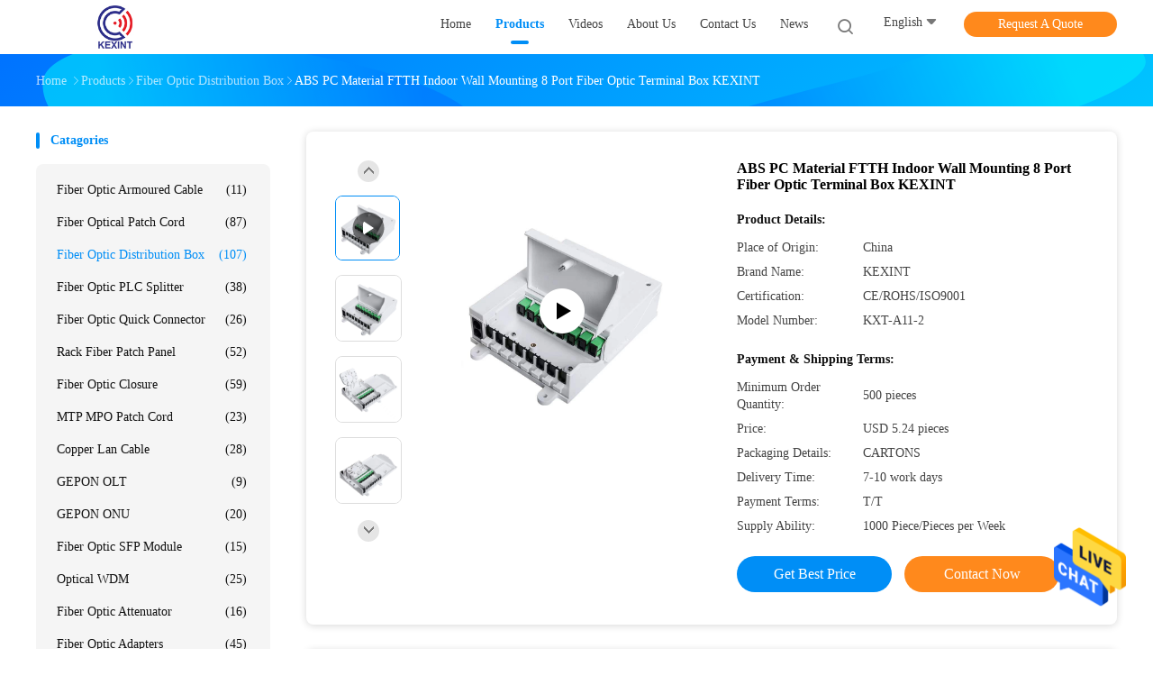

--- FILE ---
content_type: text/html
request_url: https://www.kxind.com/sale-37981759-abs-pc-material-ftth-indoor-wall-mounting-8-port-fiber-optic-terminal-box-kexint.html
body_size: 27200
content:

<!DOCTYPE html>
<html  lang=en>
<head>
	<meta charset="utf-8">
	<meta http-equiv="X-UA-Compatible" content="IE=edge">
	<meta name="viewport" content="width=device-width, initial-scale=1">
    <link rel="alternate" href="//m.kxind.com/sale-37981759-abs-pc-material-ftth-indoor-wall-mounting-8-port-fiber-optic-terminal-box-kexint.html" media="only screen and (max-width: 640px)" />
<link hreflang="en" rel="alternate" href="https://www.kxind.com/sale-37981759-abs-pc-material-ftth-indoor-wall-mounting-8-port-fiber-optic-terminal-box-kexint.html" />
<link hreflang="fr" rel="alternate" href="https://french.kxind.com/sale-37981759-abs-pc-material-ftth-indoor-wall-mounting-8-port-fiber-optic-terminal-box-kexint.html" />
<link hreflang="de" rel="alternate" href="https://german.kxind.com/sale-37981759-abs-pc-material-ftth-indoor-wall-mounting-8-port-fiber-optic-terminal-box-kexint.html" />
<link hreflang="it" rel="alternate" href="https://italian.kxind.com/sale-37981759-abs-pc-material-ftth-indoor-wall-mounting-8-port-fiber-optic-terminal-box-kexint.html" />
<link hreflang="ru" rel="alternate" href="https://russian.kxind.com/sale-37981759-abs-pc-material-ftth-indoor-wall-mounting-8-port-fiber-optic-terminal-box-kexint.html" />
<link hreflang="es" rel="alternate" href="https://spanish.kxind.com/sale-37981759-abs-pc-material-ftth-indoor-wall-mounting-8-port-fiber-optic-terminal-box-kexint.html" />
<link hreflang="pt" rel="alternate" href="https://portuguese.kxind.com/sale-37981759-abs-pc-material-ftth-indoor-wall-mounting-8-port-fiber-optic-terminal-box-kexint.html" />
<link hreflang="nl" rel="alternate" href="https://dutch.kxind.com/sale-37981759-abs-pc-material-ftth-indoor-wall-mounting-8-port-fiber-optic-terminal-box-kexint.html" />
<link hreflang="el" rel="alternate" href="https://greek.kxind.com/sale-37981759-abs-pc-material-ftth-indoor-wall-mounting-8-port-fiber-optic-terminal-box-kexint.html" />
<link hreflang="ja" rel="alternate" href="https://japanese.kxind.com/sale-37981759-abs-pc-material-ftth-indoor-wall-mounting-8-port-fiber-optic-terminal-box-kexint.html" />
<link hreflang="ko" rel="alternate" href="https://korean.kxind.com/sale-37981759-abs-pc-material-ftth-indoor-wall-mounting-8-port-fiber-optic-terminal-box-kexint.html" />
<link hreflang="ar" rel="alternate" href="https://arabic.kxind.com/sale-37981759-abs-pc-material-ftth-indoor-wall-mounting-8-port-fiber-optic-terminal-box-kexint.html" />
<link hreflang="hi" rel="alternate" href="https://hindi.kxind.com/sale-37981759-abs-pc-material-ftth-indoor-wall-mounting-8-port-fiber-optic-terminal-box-kexint.html" />
<link hreflang="tr" rel="alternate" href="https://turkish.kxind.com/sale-37981759-abs-pc-material-ftth-indoor-wall-mounting-8-port-fiber-optic-terminal-box-kexint.html" />
<link hreflang="id" rel="alternate" href="https://indonesian.kxind.com/sale-37981759-abs-pc-material-ftth-indoor-wall-mounting-8-port-fiber-optic-terminal-box-kexint.html" />
<link hreflang="vi" rel="alternate" href="https://vietnamese.kxind.com/sale-37981759-abs-pc-material-ftth-indoor-wall-mounting-8-port-fiber-optic-terminal-box-kexint.html" />
<link hreflang="th" rel="alternate" href="https://thai.kxind.com/sale-37981759-abs-pc-material-ftth-indoor-wall-mounting-8-port-fiber-optic-terminal-box-kexint.html" />
<link hreflang="bn" rel="alternate" href="https://bengali.kxind.com/sale-37981759-abs-pc-material-ftth-indoor-wall-mounting-8-port-fiber-optic-terminal-box-kexint.html" />
<link hreflang="fa" rel="alternate" href="https://persian.kxind.com/sale-37981759-abs-pc-material-ftth-indoor-wall-mounting-8-port-fiber-optic-terminal-box-kexint.html" />
<link hreflang="pl" rel="alternate" href="https://polish.kxind.com/sale-37981759-abs-pc-material-ftth-indoor-wall-mounting-8-port-fiber-optic-terminal-box-kexint.html" />
<link hreflang="x-default" rel="alternate" href="https://www.kxind.com/sale-37981759-abs-pc-material-ftth-indoor-wall-mounting-8-port-fiber-optic-terminal-box-kexint.html" />
<link rel="canonical" href="https://www.kxind.com/sale-37981759-abs-pc-material-ftth-indoor-wall-mounting-8-port-fiber-optic-terminal-box-kexint.html" />
<style type="text/css">
/*<![CDATA[*/
.consent__cookie {position: fixed;top: 0;left: 0;width: 100%;height: 0%;z-index: 100000;}.consent__cookie_bg {position: fixed;top: 0;left: 0;width: 100%;height: 100%;background: #000;opacity: .6;display: none }.consent__cookie_rel {position: fixed;bottom:0;left: 0;width: 100%;background: #fff;display: -webkit-box;display: -ms-flexbox;display: flex;flex-wrap: wrap;padding: 24px 80px;-webkit-box-sizing: border-box;box-sizing: border-box;-webkit-box-pack: justify;-ms-flex-pack: justify;justify-content: space-between;-webkit-transition: all ease-in-out .3s;transition: all ease-in-out .3s }.consent__close {position: absolute;top: 20px;right: 20px;cursor: pointer }.consent__close svg {fill: #777 }.consent__close:hover svg {fill: #000 }.consent__cookie_box {flex: 1;word-break: break-word;}.consent__warm {color: #777;font-size: 16px;margin-bottom: 12px;line-height: 19px }.consent__title {color: #333;font-size: 20px;font-weight: 600;margin-bottom: 12px;line-height: 23px }.consent__itxt {color: #333;font-size: 14px;margin-bottom: 12px;display: -webkit-box;display: -ms-flexbox;display: flex;-webkit-box-align: center;-ms-flex-align: center;align-items: center }.consent__itxt i {display: -webkit-inline-box;display: -ms-inline-flexbox;display: inline-flex;width: 28px;height: 28px;border-radius: 50%;background: #e0f9e9;margin-right: 8px;-webkit-box-align: center;-ms-flex-align: center;align-items: center;-webkit-box-pack: center;-ms-flex-pack: center;justify-content: center }.consent__itxt svg {fill: #3ca860 }.consent__txt {color: #a6a6a6;font-size: 14px;margin-bottom: 8px;line-height: 17px }.consent__btns {display: -webkit-box;display: -ms-flexbox;display: flex;-webkit-box-orient: vertical;-webkit-box-direction: normal;-ms-flex-direction: column;flex-direction: column;-webkit-box-pack: center;-ms-flex-pack: center;justify-content: center;flex-shrink: 0;}.consent__btn {width: 280px;height: 40px;line-height: 40px;text-align: center;background: #3ca860;color: #fff;border-radius: 4px;margin: 8px 0;-webkit-box-sizing: border-box;box-sizing: border-box;cursor: pointer }.consent__btn:hover {background: #00823b }.consent__btn.empty {color: #3ca860;border: 1px solid #3ca860;background: #fff }.consent__btn.empty:hover {background: #3ca860;color: #fff }.open .consent__cookie_bg {display: block }.open .consent__cookie_rel {bottom: 0 }@media (max-width: 760px) {.consent__btns {width: 100%;align-items: center;}.consent__cookie_rel {padding: 20px 24px }}.consent__cookie.open {display: block;}.consent__cookie {display: none;}
/*]]>*/
</style>
<script type="text/javascript">
/*<![CDATA[*/
window.isvideotpl = 0;window.detailurl = '';

var g_tp = '';
var colorUrl = '';
var query_string = ["Products","Detail"];
var customtplcolor = 99702;
/*]]>*/
</script>
<title>ABS PC Material FTTH Indoor Wall Mounting 8 Port Fiber Optic Terminal Box KEXINT</title>
    <meta name="keywords" content="ABS Fiber Optic Terminal Box, 8 Port Fiber Optic Terminal Box, Wall Mounting Fiber Optic Distribution Box, Fiber Optic Distribution Box" />
    <meta name="description" content="High quality ABS PC Material FTTH Indoor Wall Mounting 8 Port Fiber Optic Terminal Box KEXINT from China, China's leading ABS Fiber Optic Terminal Box product, with strict quality control 8 Port Fiber Optic Terminal Box factories, producing high quality Wall Mounting Fiber Optic Distribution Box products." />
				<link rel='preload'
					  href=/photo/kxind/sitetpl/style/common.css?ver=1625716949 as='style'><link type='text/css' rel='stylesheet'
					  href=/photo/kxind/sitetpl/style/common.css?ver=1625716949 media='all'><script type="application/ld+json">[{"@context":"https:\/\/schema.org","@type":"Organization","name":"SHENZHEN KXIND COMMUNICATIONS CO.,LTD","description":"High quality ABS PC Material FTTH Indoor Wall Mounting 8 Port Fiber Optic Terminal Box KEXINT from China, China's leading ABS Fiber Optic Terminal Box product, with strict quality control 8 Port Fiber Optic Terminal Box factories, producing high quality Wall Mounting Fiber Optic Distribution Box products.","url":"https:\/\/www.kxind.com\/sale-37981759-abs-pc-material-ftth-indoor-wall-mounting-8-port-fiber-optic-terminal-box-kexint.html","logo":"\/logo.gif","address":{"@type":"PostalAddress","addressLocality":"China","addressRegion":"CN","postalCode":"999001","streetAddress":"5th Floor, Building 2, Chunhu Industrial Zone, Pinghu, Dongshen Road, Longgang District, Shenzhen, Guangdong, China"},"email":"steve@kexint.com","sameAs":["facebook.com\/Kexint.net\/?ref=bookmarks","twitter.com\/kexint_masha","linkedin.com\/company\/shenzhen-kexint-technology-co-ltd\/"],"image":"\/photo\/cl35195527-shenzhen_kxind_communications_co_ltd.jpg","faxNumber":"86-0755-36528999","telephone":"86-0755-36528999"},{"@context":"https:\/\/schema.org","@type":"BreadcrumbList","itemListElement":[{"@type":"ListItem","position":2,"name":"Fiber Optic Distribution Box","item":"https:\/\/www.kxind.com\/supplier-308342-fiber-optic-distribution-box"},{"@type":"ListItem","position":3,"name":"ABS PC Material FTTH Indoor Wall Mounting 8 Port Fiber Optic Terminal Box KEXINT","item":"https:\/\/www.kxind.com\/sale-37981759-abs-pc-material-ftth-indoor-wall-mounting-8-port-fiber-optic-terminal-box-kexint.html"},{"@type":"ListItem","position":1,"name":"Home","item":"https:\/\/www.kxind.com\/index.html"}]},{"@context":"http:\/\/schema.org\/","@type":"Product","category":"Fiber Optic Distribution Box","name":"ABS PC Material FTTH Indoor Wall Mounting 8 Port Fiber Optic Terminal Box KEXINT","url":"\/sale-37981759-abs-pc-material-ftth-indoor-wall-mounting-8-port-fiber-optic-terminal-box-kexint.html","image":["\/photo\/pl151315484-abs_pc_material_ftth_indoor_wall_mounting_8_port_fiber_optic_terminal_box_kexint.jpg","\/photo\/pl151315486-abs_pc_material_ftth_indoor_wall_mounting_8_port_fiber_optic_terminal_box_kexint.jpg","\/photo\/pl151315487-abs_pc_material_ftth_indoor_wall_mounting_8_port_fiber_optic_terminal_box_kexint.jpg","\/photo\/pl151315488-abs_pc_material_ftth_indoor_wall_mounting_8_port_fiber_optic_terminal_box_kexint.jpg"],"description":"High quality ABS PC Material FTTH Indoor Wall Mounting 8 Port Fiber Optic Terminal Box KEXINT from China, China's leading ABS Fiber Optic Terminal Box product, with strict quality control 8 Port Fiber Optic Terminal Box factories, producing high quality Wall Mounting Fiber Optic Distribution Box products.","brand":{"@type":"Brand","name":"KEXINT"},"sku":"KXT-A11-2","model":"KXT-A11-2","manufacturer":{"@type":"Organization","legalName":"SHENZHEN KXIND COMMUNICATIONS CO.,LTD","address":{"@type":"PostalAddress","addressCountry":"China","addressLocality":"5th Floor, Building 2, Chunhu Industrial Zone, Pinghu, Dongshen Road, Longgang District, Shenzhen, Guangdong, China"}},"review":{"@type":"Review","reviewRating":{"@type":"Rating","ratingValue":5},"author":{"@type":"Person","name":"Mr. Steve"}},"aggregateRating":{"@type":"aggregateRating","ratingValue":4.5,"reviewCount":181,"name":"Overall Rating"},"offers":[{"@type":"Offer","priceCurrency":"USD","url":"\/sale-37981759-abs-pc-material-ftth-indoor-wall-mounting-8-port-fiber-optic-terminal-box-kexint.html","priceValidUntil":"2025-03-05","itemCondition":"https:\/\/schema.org\/UsedCondition","availability":"https:\/\/schema.org\/InStock","offerCount":1,"price":"5.24"},{"@type":"AggregateOffer","offerCount":"500","highPrice":"Negotiable","lowPrice":"0.01","priceCurrency":"5"}]},{"@context":"https:\/\/schema.org","@type":"VideoObject","name":"ABS PC Material FTTH Indoor Wall Mounting 8 Port Fiber Optic Terminal Box KEXINT","description":"High quality ABS PC Material FTTH Indoor Wall Mounting 8 Port Fiber Optic Terminal Box KEXINT from China, China's leading ABS Fiber Optic Terminal Box product, with strict quality control 8 Port Fiber Optic Terminal Box factories, producing high quality Wall Mounting Fiber Optic Distribution Box products.","thumbnailUrl":"https:\/\/vodcdn.ecerimg.com\/videos\/encoder\/1202306\/ec26f1157cda05ce8dfa0a13baa40eca\/preview.webp","uploadDate":"2025-02-13T04:07:34-06:00","duration":"PT46S","contentUrl":"https:\/\/vodcdn.ecerimg.com\/videos\/encoder\/1202306\/ec26f1157cda05ce8dfa0a13baa40eca\/playlist.m3u8"}]</script></head>
<body>
<img src="/logo.gif" style="display:none"/>
    <div id="floatAd" style="z-index: 110000;position:absolute;right:30px;bottom:60px;height:79px;display: block;">
                                <a href="/webim/webim_tab.html" rel="nofollow" onclick= 'setwebimCookie(57178,37981759,4);' target="_blank">
            <img style="width: 80px;cursor: pointer;" alt='Send Message' src="/images/floatimage_chat.gif"/>
        </a>
                                </div>
<a style="display: none!important;" title="SHENZHEN KXIND COMMUNICATIONS CO.,LTD" class="float-inquiry" href="/contactnow.html" onclick='setinquiryCookie("{\"showproduct\":1,\"pid\":\"37981759\",\"name\":\"ABS PC Material FTTH Indoor Wall Mounting 8 Port Fiber Optic Terminal Box KEXINT\",\"source_url\":\"\\/sale-37981759-abs-pc-material-ftth-indoor-wall-mounting-8-port-fiber-optic-terminal-box-kexint.html\",\"picurl\":\"\\/photo\\/pd151315484-abs_pc_material_ftth_indoor_wall_mounting_8_port_fiber_optic_terminal_box_kexint.jpg\",\"propertyDetail\":[[\"Number of Conductors\",\"8\"],[\"Color\",\"Grey\\/White\"],[\"MOQ\",\"10pcs\"],[\"Warranty Time:\",\"5 years\"]],\"company_name\":null,\"picurl_c\":\"\\/photo\\/pc151315484-abs_pc_material_ftth_indoor_wall_mounting_8_port_fiber_optic_terminal_box_kexint.jpg\",\"price\":\"USD 5.24 pieces\",\"username\":\"Mr. Steve\",\"viewTime\":\"Last Login : 3 hours 31 minutes ago\",\"subject\":\"Please send me FOB price on ABS PC Material FTTH Indoor Wall Mounting 8 Port Fiber Optic Terminal Box KEXINT\",\"countrycode\":\"RU\"}");'></a>
<script>
    function getCookie(name) {
        var arr = document.cookie.match(new RegExp("(^| )" + name + "=([^;]*)(;|$)"));
        if (arr != null) {
            return unescape(arr[2]);
        }
        return null;
    }
    var is_new_mjy = '0';
    if (is_new_mjy==1 && isMobileDevice() && getCookie('webim_login_name') && getCookie('webim_buyer_id') && getCookie('webim_37684_seller_id')) {
        document.getElementById("floatAd").style.display = "none";
    }
    // 检测是否是移动端访问
    function isMobileDevice() {
        return /Android|webOS|iPhone|iPad|iPod|BlackBerry|IEMobile|Opera Mini/i.test(navigator.userAgent);
    }

</script>
<script>
var originProductInfo = '';
var originProductInfo = {"showproduct":1,"pid":"37981759","name":"ABS PC Material FTTH Indoor Wall Mounting 8 Port Fiber Optic Terminal Box KEXINT","source_url":"\/sale-37981759-abs-pc-material-ftth-indoor-wall-mounting-8-port-fiber-optic-terminal-box-kexint.html","picurl":"\/photo\/pd151315484-abs_pc_material_ftth_indoor_wall_mounting_8_port_fiber_optic_terminal_box_kexint.jpg","propertyDetail":[["Number of Conductors","8"],["Color","Grey\/White"],["MOQ","10pcs"],["Warranty Time:","5 years"]],"company_name":null,"picurl_c":"\/photo\/pc151315484-abs_pc_material_ftth_indoor_wall_mounting_8_port_fiber_optic_terminal_box_kexint.jpg","price":"USD 5.24 pieces","username":"Mr. Steve","viewTime":"Last Login : 6 hours 31 minutes ago","subject":"Please send me a quote on your ABS PC Material FTTH Indoor Wall Mounting 8 Port Fiber Optic Terminal Box KEXINT","countrycode":"RU"};
var save_url = "/contactsave.html";
var update_url = "/updateinquiry.html";
var productInfo = {};
var defaulProductInfo = {};
var myDate = new Date();
var curDate = myDate.getFullYear()+'-'+(parseInt(myDate.getMonth())+1)+'-'+myDate.getDate();
var message = '';
var default_pop = 1;
var leaveMessageDialog = document.getElementsByClassName('leave-message-dialog')[0]; // 获取弹层
var _$$ = function (dom) {
    return document.querySelectorAll(dom);
};
resInfo = originProductInfo;
defaulProductInfo.pid = resInfo['pid'];
defaulProductInfo.productName = resInfo['name'];
defaulProductInfo.productInfo = resInfo['propertyDetail'];
defaulProductInfo.productImg = resInfo['picurl_c'];
defaulProductInfo.subject = resInfo['subject'];
defaulProductInfo.productImgAlt = resInfo['name'];
var inquirypopup_tmp = 1;
var message = 'Dear,'+'\r\n'+"I am interested in"+' '+trim(resInfo['name'])+", could you send me more details such as type, size, MOQ, material, etc."+'\r\n'+"Thanks!"+'\r\n'+"Waiting for your reply.";
var message_1 = 'Dear,'+'\r\n'+"I am interested in"+' '+trim(resInfo['name'])+", could you send me more details such as type, size, MOQ, material, etc."+'\r\n'+"Thanks!"+'\r\n'+"Waiting for your reply.";
var message_2 = 'Hello,'+'\r\n'+"I am looking for"+' '+trim(resInfo['name'])+", please send me the price, specification and picture."+'\r\n'+"Your swift response will be highly appreciated."+'\r\n'+"Feel free to contact me for more information."+'\r\n'+"Thanks a lot.";
var message_3 = 'Hello,'+'\r\n'+trim(resInfo['name'])+' '+"meets my expectations."+'\r\n'+"Please give me the best price and some other product information."+'\r\n'+"Feel free to contact me via my mail."+'\r\n'+"Thanks a lot.";

var message_4 = 'Dear,'+'\r\n'+"What is the FOB price on your"+' '+trim(resInfo['name'])+'?'+'\r\n'+"Which is the nearest port name?"+'\r\n'+"Please reply me as soon as possible, it would be better to share further information."+'\r\n'+"Regards!";
var message_5 = 'Hi there,'+'\r\n'+"I am very interested in your"+' '+trim(resInfo['name'])+'.'+'\r\n'+"Please send me your product details."+'\r\n'+"Looking forward to your quick reply."+'\r\n'+"Feel free to contact me by mail."+'\r\n'+"Regards!";

var message_6 = 'Dear,'+'\r\n'+"Please provide us with information about your"+' '+trim(resInfo['name'])+", such as type, size, material, and of course the best price."+'\r\n'+"Looking forward to your quick reply."+'\r\n'+"Thank you!";
var message_7 = 'Dear,'+'\r\n'+"Can you supply"+' '+trim(resInfo['name'])+" for us?"+'\r\n'+"First we want a price list and some product details."+'\r\n'+"I hope to get reply asap and look forward to cooperation."+'\r\n'+"Thank you very much.";
var message_8 = 'hi,'+'\r\n'+"I am looking for"+' '+trim(resInfo['name'])+", please give me some more detailed product information."+'\r\n'+"I look forward to your reply."+'\r\n'+"Thank you!";
var message_9 = 'Hello,'+'\r\n'+"Your"+' '+trim(resInfo['name'])+" meets my requirements very well."+'\r\n'+"Please send me the price, specification, and similar model will be OK."+'\r\n'+"Feel free to chat with me."+'\r\n'+"Thanks!";
var message_10 = 'Dear,'+'\r\n'+"I want to know more about the details and quotation of"+' '+trim(resInfo['name'])+'.'+'\r\n'+"Feel free to contact me."+'\r\n'+"Regards!";

var r = getRandom(1,10);

defaulProductInfo.message = eval("message_"+r);

var mytAjax = {

    post: function(url, data, fn) {
        var xhr = new XMLHttpRequest();
        xhr.open("POST", url, true);
        xhr.setRequestHeader("Content-Type", "application/x-www-form-urlencoded;charset=UTF-8");
        xhr.setRequestHeader("X-Requested-With", "XMLHttpRequest");
        xhr.setRequestHeader('Content-Type','text/plain;charset=UTF-8');
        xhr.onreadystatechange = function() {
            if(xhr.readyState == 4 && (xhr.status == 200 || xhr.status == 304)) {
                fn.call(this, xhr.responseText);
            }
        };
        xhr.send(data);
    },

    postform: function(url, data, fn) {
        var xhr = new XMLHttpRequest();
        xhr.open("POST", url, true);
        xhr.setRequestHeader("X-Requested-With", "XMLHttpRequest");
        xhr.onreadystatechange = function() {
            if(xhr.readyState == 4 && (xhr.status == 200 || xhr.status == 304)) {
                fn.call(this, xhr.responseText);
            }
        };
        xhr.send(data);
    }
};
window.onload = function(){
    leaveMessageDialog = document.getElementsByClassName('leave-message-dialog')[0];
    if (window.localStorage.recordDialogStatus=='undefined' || (window.localStorage.recordDialogStatus!='undefined' && window.localStorage.recordDialogStatus != curDate)) {
        setTimeout(function(){
            if(parseInt(inquirypopup_tmp%10) == 1){
                creatDialog(defaulProductInfo, 1);
            }
        }, 6000);
    }
};
function trim(str)
{
    str = str.replace(/(^\s*)/g,"");
    return str.replace(/(\s*$)/g,"");
};
function getRandom(m,n){
    var num = Math.floor(Math.random()*(m - n) + n);
    return num;
};
function strBtn(param) {

    var starattextarea = document.getElementById("textareamessage").value.length;
    var email = document.getElementById("startEmail").value;

    var default_tip = document.querySelectorAll(".watermark_container").length;
    if (20 < starattextarea && starattextarea < 3000) {
        if(default_tip>0){
            document.getElementById("textareamessage1").parentNode.parentNode.nextElementSibling.style.display = "none";
        }else{
            document.getElementById("textareamessage1").parentNode.nextElementSibling.style.display = "none";
        }

    } else {
        if(default_tip>0){
            document.getElementById("textareamessage1").parentNode.parentNode.nextElementSibling.style.display = "block";
        }else{
            document.getElementById("textareamessage1").parentNode.nextElementSibling.style.display = "block";
        }

        return;
    }

    // var re = /^([a-zA-Z0-9_-])+@([a-zA-Z0-9_-])+\.([a-zA-Z0-9_-])+/i;/*邮箱不区分大小写*/
    var re = /^[a-zA-Z0-9][\w-]*(\.?[\w-]+)*@[a-zA-Z0-9-]+(\.[a-zA-Z0-9]+)+$/i;
    if (!re.test(email)) {
        document.getElementById("startEmail").nextElementSibling.style.display = "block";
        return;
    } else {
        document.getElementById("startEmail").nextElementSibling.style.display = "none";
    }

    var subject = document.getElementById("pop_subject").value;
    var pid = document.getElementById("pop_pid").value;
    var message = document.getElementById("textareamessage").value;
    var sender_email = document.getElementById("startEmail").value;
    var tel = '';
    if (document.getElementById("tel0") != undefined && document.getElementById("tel0") != '')
        tel = document.getElementById("tel0").value;
    var form_serialize = '&tel='+tel;

    form_serialize = form_serialize.replace(/\+/g, "%2B");
    mytAjax.post(save_url,"pid="+pid+"&subject="+subject+"&email="+sender_email+"&message="+(message)+form_serialize,function(res){
        var mes = JSON.parse(res);
        if(mes.status == 200){
            var iid = mes.iid;
            document.getElementById("pop_iid").value = iid;
            document.getElementById("pop_uuid").value = mes.uuid;

            if(typeof gtag_report_conversion === "function"){
                gtag_report_conversion();//执行统计js代码
            }
            if(typeof fbq === "function"){
                fbq('track','Purchase');//执行统计js代码
            }
        }
    });
    for (var index = 0; index < document.querySelectorAll(".dialog-content-pql").length; index++) {
        document.querySelectorAll(".dialog-content-pql")[index].style.display = "none";
    };
    $('#idphonepql').val(tel);
    document.getElementById("dialog-content-pql-id").style.display = "block";
    ;
};
function twoBtnOk(param) {

    var selectgender = document.getElementById("Mr").innerHTML;
    var iid = document.getElementById("pop_iid").value;
    var sendername = document.getElementById("idnamepql").value;
    var senderphone = document.getElementById("idphonepql").value;
    var sendercname = document.getElementById("idcompanypql").value;
    var uuid = document.getElementById("pop_uuid").value;
    var gender = 2;
    if(selectgender == 'Mr.') gender = 0;
    if(selectgender == 'Mrs.') gender = 1;
    var pid = document.getElementById("pop_pid").value;
    var form_serialize = '';

        form_serialize = form_serialize.replace(/\+/g, "%2B");

    mytAjax.post(update_url,"iid="+iid+"&gender="+gender+"&uuid="+uuid+"&name="+(sendername)+"&tel="+(senderphone)+"&company="+(sendercname)+form_serialize,function(res){});

    for (var index = 0; index < document.querySelectorAll(".dialog-content-pql").length; index++) {
        document.querySelectorAll(".dialog-content-pql")[index].style.display = "none";
    };
    document.getElementById("dialog-content-pql-ok").style.display = "block";

};
function toCheckMust(name) {
    $('#'+name+'error').hide();
}
function handClidk(param) {
    var starattextarea = document.getElementById("textareamessage1").value.length;
    var email = document.getElementById("startEmail1").value;
    var default_tip = document.querySelectorAll(".watermark_container").length;
    if (20 < starattextarea && starattextarea < 3000) {
        if(default_tip>0){
            document.getElementById("textareamessage1").parentNode.parentNode.nextElementSibling.style.display = "none";
        }else{
            document.getElementById("textareamessage1").parentNode.nextElementSibling.style.display = "none";
        }

    } else {
        if(default_tip>0){
            document.getElementById("textareamessage1").parentNode.parentNode.nextElementSibling.style.display = "block";
        }else{
            document.getElementById("textareamessage1").parentNode.nextElementSibling.style.display = "block";
        }

        return;
    }

    // var re = /^([a-zA-Z0-9_-])+@([a-zA-Z0-9_-])+\.([a-zA-Z0-9_-])+/i;
    var re = /^[a-zA-Z0-9][\w-]*(\.?[\w-]+)*@[a-zA-Z0-9-]+(\.[a-zA-Z0-9]+)+$/i;
    if (!re.test(email)) {
        document.getElementById("startEmail1").nextElementSibling.style.display = "block";
        return;
    } else {
        document.getElementById("startEmail1").nextElementSibling.style.display = "none";
    }

    var subject = document.getElementById("pop_subject").value;
    var pid = document.getElementById("pop_pid").value;
    var message = document.getElementById("textareamessage1").value;
    var sender_email = document.getElementById("startEmail1").value;
    var form_serialize = tel = '';
    if (document.getElementById("tel1") != undefined && document.getElementById("tel1") != '')
        tel = document.getElementById("tel1").value;
        mytAjax.post(save_url,"email="+sender_email+"&tel="+tel+"&pid="+pid+"&message="+message+"&subject="+subject+form_serialize,function(res){

        var mes = JSON.parse(res);
        if(mes.status == 200){
            var iid = mes.iid;
            document.getElementById("pop_iid").value = iid;
            document.getElementById("pop_uuid").value = mes.uuid;
            if(typeof gtag_report_conversion === "function"){
                gtag_report_conversion();//执行统计js代码
            }
        }

    });
    for (var index = 0; index < document.querySelectorAll(".dialog-content-pql").length; index++) {
        document.querySelectorAll(".dialog-content-pql")[index].style.display = "none";
    };
    $('#idphonepql').val(tel);
    document.getElementById("dialog-content-pql-id").style.display = "block";

};
window.addEventListener('load', function () {
    $('.checkbox-wrap label').each(function(){
        if($(this).find('input').prop('checked')){
            $(this).addClass('on')
        }else {
            $(this).removeClass('on')
        }
    })
    $(document).on('click', '.checkbox-wrap label' , function(ev){
        if (ev.target.tagName.toUpperCase() != 'INPUT') {
            $(this).toggleClass('on')
        }
    })
})

function hand_video(pdata) {
    data = JSON.parse(pdata);
    productInfo.productName = data.productName;
    productInfo.productInfo = data.productInfo;
    productInfo.productImg = data.productImg;
    productInfo.subject = data.subject;

    var message = 'Dear,'+'\r\n'+"I am interested in"+' '+trim(data.productName)+", could you send me more details such as type, size, quantity, material, etc."+'\r\n'+"Thanks!"+'\r\n'+"Waiting for your reply.";

    var message = 'Dear,'+'\r\n'+"I am interested in"+' '+trim(data.productName)+", could you send me more details such as type, size, MOQ, material, etc."+'\r\n'+"Thanks!"+'\r\n'+"Waiting for your reply.";
    var message_1 = 'Dear,'+'\r\n'+"I am interested in"+' '+trim(data.productName)+", could you send me more details such as type, size, MOQ, material, etc."+'\r\n'+"Thanks!"+'\r\n'+"Waiting for your reply.";
    var message_2 = 'Hello,'+'\r\n'+"I am looking for"+' '+trim(data.productName)+", please send me the price, specification and picture."+'\r\n'+"Your swift response will be highly appreciated."+'\r\n'+"Feel free to contact me for more information."+'\r\n'+"Thanks a lot.";
    var message_3 = 'Hello,'+'\r\n'+trim(data.productName)+' '+"meets my expectations."+'\r\n'+"Please give me the best price and some other product information."+'\r\n'+"Feel free to contact me via my mail."+'\r\n'+"Thanks a lot.";

    var message_4 = 'Dear,'+'\r\n'+"What is the FOB price on your"+' '+trim(data.productName)+'?'+'\r\n'+"Which is the nearest port name?"+'\r\n'+"Please reply me as soon as possible, it would be better to share further information."+'\r\n'+"Regards!";
    var message_5 = 'Hi there,'+'\r\n'+"I am very interested in your"+' '+trim(data.productName)+'.'+'\r\n'+"Please send me your product details."+'\r\n'+"Looking forward to your quick reply."+'\r\n'+"Feel free to contact me by mail."+'\r\n'+"Regards!";

    var message_6 = 'Dear,'+'\r\n'+"Please provide us with information about your"+' '+trim(data.productName)+", such as type, size, material, and of course the best price."+'\r\n'+"Looking forward to your quick reply."+'\r\n'+"Thank you!";
    var message_7 = 'Dear,'+'\r\n'+"Can you supply"+' '+trim(data.productName)+" for us?"+'\r\n'+"First we want a price list and some product details."+'\r\n'+"I hope to get reply asap and look forward to cooperation."+'\r\n'+"Thank you very much.";
    var message_8 = 'hi,'+'\r\n'+"I am looking for"+' '+trim(data.productName)+", please give me some more detailed product information."+'\r\n'+"I look forward to your reply."+'\r\n'+"Thank you!";
    var message_9 = 'Hello,'+'\r\n'+"Your"+' '+trim(data.productName)+" meets my requirements very well."+'\r\n'+"Please send me the price, specification, and similar model will be OK."+'\r\n'+"Feel free to chat with me."+'\r\n'+"Thanks!";
    var message_10 = 'Dear,'+'\r\n'+"I want to know more about the details and quotation of"+' '+trim(data.productName)+'.'+'\r\n'+"Feel free to contact me."+'\r\n'+"Regards!";

    var r = getRandom(1,10);

    productInfo.message = eval("message_"+r);
    if(parseInt(inquirypopup_tmp/10) == 1){
        productInfo.message = "";
    }
    productInfo.pid = data.pid;
    creatDialog(productInfo, 2);
};

function handDialog(pdata) {
    data = JSON.parse(pdata);
    productInfo.productName = data.productName;
    productInfo.productInfo = data.productInfo;
    productInfo.productImg = data.productImg;
    productInfo.subject = data.subject;

    var message = 'Dear,'+'\r\n'+"I am interested in"+' '+trim(data.productName)+", could you send me more details such as type, size, quantity, material, etc."+'\r\n'+"Thanks!"+'\r\n'+"Waiting for your reply.";

    var message = 'Dear,'+'\r\n'+"I am interested in"+' '+trim(data.productName)+", could you send me more details such as type, size, MOQ, material, etc."+'\r\n'+"Thanks!"+'\r\n'+"Waiting for your reply.";
    var message_1 = 'Dear,'+'\r\n'+"I am interested in"+' '+trim(data.productName)+", could you send me more details such as type, size, MOQ, material, etc."+'\r\n'+"Thanks!"+'\r\n'+"Waiting for your reply.";
    var message_2 = 'Hello,'+'\r\n'+"I am looking for"+' '+trim(data.productName)+", please send me the price, specification and picture."+'\r\n'+"Your swift response will be highly appreciated."+'\r\n'+"Feel free to contact me for more information."+'\r\n'+"Thanks a lot.";
    var message_3 = 'Hello,'+'\r\n'+trim(data.productName)+' '+"meets my expectations."+'\r\n'+"Please give me the best price and some other product information."+'\r\n'+"Feel free to contact me via my mail."+'\r\n'+"Thanks a lot.";

    var message_4 = 'Dear,'+'\r\n'+"What is the FOB price on your"+' '+trim(data.productName)+'?'+'\r\n'+"Which is the nearest port name?"+'\r\n'+"Please reply me as soon as possible, it would be better to share further information."+'\r\n'+"Regards!";
    var message_5 = 'Hi there,'+'\r\n'+"I am very interested in your"+' '+trim(data.productName)+'.'+'\r\n'+"Please send me your product details."+'\r\n'+"Looking forward to your quick reply."+'\r\n'+"Feel free to contact me by mail."+'\r\n'+"Regards!";

    var message_6 = 'Dear,'+'\r\n'+"Please provide us with information about your"+' '+trim(data.productName)+", such as type, size, material, and of course the best price."+'\r\n'+"Looking forward to your quick reply."+'\r\n'+"Thank you!";
    var message_7 = 'Dear,'+'\r\n'+"Can you supply"+' '+trim(data.productName)+" for us?"+'\r\n'+"First we want a price list and some product details."+'\r\n'+"I hope to get reply asap and look forward to cooperation."+'\r\n'+"Thank you very much.";
    var message_8 = 'hi,'+'\r\n'+"I am looking for"+' '+trim(data.productName)+", please give me some more detailed product information."+'\r\n'+"I look forward to your reply."+'\r\n'+"Thank you!";
    var message_9 = 'Hello,'+'\r\n'+"Your"+' '+trim(data.productName)+" meets my requirements very well."+'\r\n'+"Please send me the price, specification, and similar model will be OK."+'\r\n'+"Feel free to chat with me."+'\r\n'+"Thanks!";
    var message_10 = 'Dear,'+'\r\n'+"I want to know more about the details and quotation of"+' '+trim(data.productName)+'.'+'\r\n'+"Feel free to contact me."+'\r\n'+"Regards!";

    var r = getRandom(1,10);

    productInfo.message = eval("message_"+r);
    if(parseInt(inquirypopup_tmp/10) == 1){
        productInfo.message = "";
    }
    productInfo.pid = data.pid;
    creatDialog(productInfo, 2);
};

function closepql(param) {

    leaveMessageDialog.style.display = 'none';
};

function closepql2(param) {

    for (var index = 0; index < document.querySelectorAll(".dialog-content-pql").length; index++) {
        document.querySelectorAll(".dialog-content-pql")[index].style.display = "none";
    };
    document.getElementById("dialog-content-pql-ok").style.display = "block";
};

function decodeHtmlEntities(str) {
    var tempElement = document.createElement('div');
    tempElement.innerHTML = str;
    return tempElement.textContent || tempElement.innerText || '';
}

function initProduct(productInfo,type){

    productInfo.productName = decodeHtmlEntities(productInfo.productName);
    productInfo.message = decodeHtmlEntities(productInfo.message);

    leaveMessageDialog = document.getElementsByClassName('leave-message-dialog')[0];
    leaveMessageDialog.style.display = "block";
    if(type == 3){
        var popinquiryemail = document.getElementById("popinquiryemail").value;
        _$$("#startEmail1")[0].value = popinquiryemail;
    }else{
        _$$("#startEmail1")[0].value = "";
    }
    _$$("#startEmail")[0].value = "";
    _$$("#idnamepql")[0].value = "";
    _$$("#idphonepql")[0].value = "";
    _$$("#idcompanypql")[0].value = "";

    _$$("#pop_pid")[0].value = productInfo.pid;
    _$$("#pop_subject")[0].value = productInfo.subject;
    
    if(parseInt(inquirypopup_tmp/10) == 1){
        productInfo.message = "";
    }

    _$$("#textareamessage1")[0].value = productInfo.message;
    _$$("#textareamessage")[0].value = productInfo.message;

    _$$("#dialog-content-pql-id .titlep")[0].innerHTML = productInfo.productName;
    _$$("#dialog-content-pql-id img")[0].setAttribute("src", productInfo.productImg);
    _$$("#dialog-content-pql-id img")[0].setAttribute("alt", productInfo.productImgAlt);

    _$$("#dialog-content-pql-id-hand img")[0].setAttribute("src", productInfo.productImg);
    _$$("#dialog-content-pql-id-hand img")[0].setAttribute("alt", productInfo.productImgAlt);
    _$$("#dialog-content-pql-id-hand .titlep")[0].innerHTML = productInfo.productName;

    if (productInfo.productInfo.length > 0) {
        var ul2, ul;
        ul = document.createElement("ul");
        for (var index = 0; index < productInfo.productInfo.length; index++) {
            var el = productInfo.productInfo[index];
            var li = document.createElement("li");
            var span1 = document.createElement("span");
            span1.innerHTML = el[0] + ":";
            var span2 = document.createElement("span");
            span2.innerHTML = el[1];
            li.appendChild(span1);
            li.appendChild(span2);
            ul.appendChild(li);

        }
        ul2 = ul.cloneNode(true);
        if (type === 1) {
            _$$("#dialog-content-pql-id .left")[0].replaceChild(ul, _$$("#dialog-content-pql-id .left ul")[0]);
        } else {
            _$$("#dialog-content-pql-id-hand .left")[0].replaceChild(ul2, _$$("#dialog-content-pql-id-hand .left ul")[0]);
            _$$("#dialog-content-pql-id .left")[0].replaceChild(ul, _$$("#dialog-content-pql-id .left ul")[0]);
        }
    };
    for (var index = 0; index < _$$("#dialog-content-pql-id .right ul li").length; index++) {
        _$$("#dialog-content-pql-id .right ul li")[index].addEventListener("click", function (params) {
            _$$("#dialog-content-pql-id .right #Mr")[0].innerHTML = this.innerHTML
        }, false)

    };

};
function closeInquiryCreateDialog() {
    document.getElementById("xuanpan_dialog_box_pql").style.display = "none";
};
function showInquiryCreateDialog() {
    document.getElementById("xuanpan_dialog_box_pql").style.display = "block";
};
function submitPopInquiry(){
    var message = document.getElementById("inquiry_message").value;
    var email = document.getElementById("inquiry_email").value;
    var subject = defaulProductInfo.subject;
    var pid = defaulProductInfo.pid;
    if (email === undefined) {
        showInquiryCreateDialog();
        document.getElementById("inquiry_email").style.border = "1px solid red";
        return false;
    };
    if (message === undefined) {
        showInquiryCreateDialog();
        document.getElementById("inquiry_message").style.border = "1px solid red";
        return false;
    };
    if (email.search(/^\w+((-\w+)|(\.\w+))*\@[A-Za-z0-9]+((\.|-)[A-Za-z0-9]+)*\.[A-Za-z0-9]+$/) == -1) {
        document.getElementById("inquiry_email").style.border= "1px solid red";
        showInquiryCreateDialog();
        return false;
    } else {
        document.getElementById("inquiry_email").style.border= "";
    };
    if (message.length < 20 || message.length >3000) {
        showInquiryCreateDialog();
        document.getElementById("inquiry_message").style.border = "1px solid red";
        return false;
    } else {
        document.getElementById("inquiry_message").style.border = "";
    };
    var tel = '';
    if (document.getElementById("tel") != undefined && document.getElementById("tel") != '')
        tel = document.getElementById("tel").value;

    mytAjax.post(save_url,"pid="+pid+"&subject="+subject+"&email="+email+"&message="+(message)+'&tel='+tel,function(res){
        var mes = JSON.parse(res);
        if(mes.status == 200){
            var iid = mes.iid;
            document.getElementById("pop_iid").value = iid;
            document.getElementById("pop_uuid").value = mes.uuid;

        }
    });
    initProduct(defaulProductInfo);
    for (var index = 0; index < document.querySelectorAll(".dialog-content-pql").length; index++) {
        document.querySelectorAll(".dialog-content-pql")[index].style.display = "none";
    };
    $('#idphonepql').val(tel);
    document.getElementById("dialog-content-pql-id").style.display = "block";

};

//带附件上传
function submitPopInquiryfile(email_id,message_id,check_sort,name_id,phone_id,company_id,attachments){

    if(typeof(check_sort) == 'undefined'){
        check_sort = 0;
    }
    var message = document.getElementById(message_id).value;
    var email = document.getElementById(email_id).value;
    var attachments = document.getElementById(attachments).value;
    if(typeof(name_id) !== 'undefined' && name_id != ""){
        var name  = document.getElementById(name_id).value;
    }
    if(typeof(phone_id) !== 'undefined' && phone_id != ""){
        var phone = document.getElementById(phone_id).value;
    }
    if(typeof(company_id) !== 'undefined' && company_id != ""){
        var company = document.getElementById(company_id).value;
    }
    var subject = defaulProductInfo.subject;
    var pid = defaulProductInfo.pid;

    if(check_sort == 0){
        if (email === undefined) {
            showInquiryCreateDialog();
            document.getElementById(email_id).style.border = "1px solid red";
            return false;
        };
        if (message === undefined) {
            showInquiryCreateDialog();
            document.getElementById(message_id).style.border = "1px solid red";
            return false;
        };

        if (email.search(/^\w+((-\w+)|(\.\w+))*\@[A-Za-z0-9]+((\.|-)[A-Za-z0-9]+)*\.[A-Za-z0-9]+$/) == -1) {
            document.getElementById(email_id).style.border= "1px solid red";
            showInquiryCreateDialog();
            return false;
        } else {
            document.getElementById(email_id).style.border= "";
        };
        if (message.length < 20 || message.length >3000) {
            showInquiryCreateDialog();
            document.getElementById(message_id).style.border = "1px solid red";
            return false;
        } else {
            document.getElementById(message_id).style.border = "";
        };
    }else{

        if (message === undefined) {
            showInquiryCreateDialog();
            document.getElementById(message_id).style.border = "1px solid red";
            return false;
        };

        if (email === undefined) {
            showInquiryCreateDialog();
            document.getElementById(email_id).style.border = "1px solid red";
            return false;
        };

        if (message.length < 20 || message.length >3000) {
            showInquiryCreateDialog();
            document.getElementById(message_id).style.border = "1px solid red";
            return false;
        } else {
            document.getElementById(message_id).style.border = "";
        };

        if (email.search(/^\w+((-\w+)|(\.\w+))*\@[A-Za-z0-9]+((\.|-)[A-Za-z0-9]+)*\.[A-Za-z0-9]+$/) == -1) {
            document.getElementById(email_id).style.border= "1px solid red";
            showInquiryCreateDialog();
            return false;
        } else {
            document.getElementById(email_id).style.border= "";
        };

    };

    mytAjax.post(save_url,"pid="+pid+"&subject="+subject+"&email="+email+"&message="+message+"&company="+company+"&attachments="+attachments,function(res){
        var mes = JSON.parse(res);
        if(mes.status == 200){
            var iid = mes.iid;
            document.getElementById("pop_iid").value = iid;
            document.getElementById("pop_uuid").value = mes.uuid;

            if(typeof gtag_report_conversion === "function"){
                gtag_report_conversion();//执行统计js代码
            }
            if(typeof fbq === "function"){
                fbq('track','Purchase');//执行统计js代码
            }
        }
    });
    initProduct(defaulProductInfo);

    if(name !== undefined && name != ""){
        _$$("#idnamepql")[0].value = name;
    }

    if(phone !== undefined && phone != ""){
        _$$("#idphonepql")[0].value = phone;
    }

    if(company !== undefined && company != ""){
        _$$("#idcompanypql")[0].value = company;
    }

    for (var index = 0; index < document.querySelectorAll(".dialog-content-pql").length; index++) {
        document.querySelectorAll(".dialog-content-pql")[index].style.display = "none";
    };
    document.getElementById("dialog-content-pql-id").style.display = "block";

};
function submitPopInquiryByParam(email_id,message_id,check_sort,name_id,phone_id,company_id){

    if(typeof(check_sort) == 'undefined'){
        check_sort = 0;
    }

    var senderphone = '';
    var message = document.getElementById(message_id).value;
    var email = document.getElementById(email_id).value;
    if(typeof(name_id) !== 'undefined' && name_id != ""){
        var name  = document.getElementById(name_id).value;
    }
    if(typeof(phone_id) !== 'undefined' && phone_id != ""){
        var phone = document.getElementById(phone_id).value;
        senderphone = phone;
    }
    if(typeof(company_id) !== 'undefined' && company_id != ""){
        var company = document.getElementById(company_id).value;
    }
    var subject = defaulProductInfo.subject;
    var pid = defaulProductInfo.pid;

    if(check_sort == 0){
        if (email === undefined) {
            showInquiryCreateDialog();
            document.getElementById(email_id).style.border = "1px solid red";
            return false;
        };
        if (message === undefined) {
            showInquiryCreateDialog();
            document.getElementById(message_id).style.border = "1px solid red";
            return false;
        };

        if (email.search(/^\w+((-\w+)|(\.\w+))*\@[A-Za-z0-9]+((\.|-)[A-Za-z0-9]+)*\.[A-Za-z0-9]+$/) == -1) {
            document.getElementById(email_id).style.border= "1px solid red";
            showInquiryCreateDialog();
            return false;
        } else {
            document.getElementById(email_id).style.border= "";
        };
        if (message.length < 20 || message.length >3000) {
            showInquiryCreateDialog();
            document.getElementById(message_id).style.border = "1px solid red";
            return false;
        } else {
            document.getElementById(message_id).style.border = "";
        };
    }else{

        if (message === undefined) {
            showInquiryCreateDialog();
            document.getElementById(message_id).style.border = "1px solid red";
            return false;
        };

        if (email === undefined) {
            showInquiryCreateDialog();
            document.getElementById(email_id).style.border = "1px solid red";
            return false;
        };

        if (message.length < 20 || message.length >3000) {
            showInquiryCreateDialog();
            document.getElementById(message_id).style.border = "1px solid red";
            return false;
        } else {
            document.getElementById(message_id).style.border = "";
        };

        if (email.search(/^\w+((-\w+)|(\.\w+))*\@[A-Za-z0-9]+((\.|-)[A-Za-z0-9]+)*\.[A-Za-z0-9]+$/) == -1) {
            document.getElementById(email_id).style.border= "1px solid red";
            showInquiryCreateDialog();
            return false;
        } else {
            document.getElementById(email_id).style.border= "";
        };

    };

    var productsku = "";
    if($("#product_sku").length > 0){
        productsku = $("#product_sku").html();
    }

    mytAjax.post(save_url,"tel="+senderphone+"&pid="+pid+"&subject="+subject+"&email="+email+"&message="+message+"&messagesku="+encodeURI(productsku),function(res){
        var mes = JSON.parse(res);
        if(mes.status == 200){
            var iid = mes.iid;
            document.getElementById("pop_iid").value = iid;
            document.getElementById("pop_uuid").value = mes.uuid;

            if(typeof gtag_report_conversion === "function"){
                gtag_report_conversion();//执行统计js代码
            }
            if(typeof fbq === "function"){
                fbq('track','Purchase');//执行统计js代码
            }
        }
    });
    initProduct(defaulProductInfo);

    if(name !== undefined && name != ""){
        _$$("#idnamepql")[0].value = name;
    }

    if(phone !== undefined && phone != ""){
        _$$("#idphonepql")[0].value = phone;
    }

    if(company !== undefined && company != ""){
        _$$("#idcompanypql")[0].value = company;
    }

    for (var index = 0; index < document.querySelectorAll(".dialog-content-pql").length; index++) {
        document.querySelectorAll(".dialog-content-pql")[index].style.display = "none";

    };
    document.getElementById("dialog-content-pql-id").style.display = "block";

};

function creat_videoDialog(productInfo, type) {

    if(type == 1){
        if(default_pop != 1){
            return false;
        }
        window.localStorage.recordDialogStatus = curDate;
    }else{
        default_pop = 0;
    }
    initProduct(productInfo, type);
    if (type === 1) {
        // 自动弹出
        for (var index = 0; index < document.querySelectorAll(".dialog-content-pql").length; index++) {

            document.querySelectorAll(".dialog-content-pql")[index].style.display = "none";
        };
        document.getElementById("dialog-content-pql").style.display = "block";
    } else {
        // 手动弹出
        for (var index = 0; index < document.querySelectorAll(".dialog-content-pql").length; index++) {
            document.querySelectorAll(".dialog-content-pql")[index].style.display = "none";
        };
        document.getElementById("dialog-content-pql-id-hand").style.display = "block";
    }
}

function creatDialog(productInfo, type) {

    if(type == 1){
        if(default_pop != 1){
            return false;
        }
        window.localStorage.recordDialogStatus = curDate;
    }else{
        default_pop = 0;
    }
    initProduct(productInfo, type);
    if (type === 1) {
        // 自动弹出
        for (var index = 0; index < document.querySelectorAll(".dialog-content-pql").length; index++) {

            document.querySelectorAll(".dialog-content-pql")[index].style.display = "none";
        };
        document.getElementById("dialog-content-pql").style.display = "block";
    } else {
        // 手动弹出
        for (var index = 0; index < document.querySelectorAll(".dialog-content-pql").length; index++) {
            document.querySelectorAll(".dialog-content-pql")[index].style.display = "none";
        };
        document.getElementById("dialog-content-pql-id-hand").style.display = "block";
    }
}

//带邮箱信息打开询盘框 emailtype=1表示带入邮箱
function openDialog(emailtype){
    var type = 2;//不带入邮箱，手动弹出
    if(emailtype == 1){
        var popinquiryemail = document.getElementById("popinquiryemail").value;
        // var re = /^([a-zA-Z0-9_-])+@([a-zA-Z0-9_-])+\.([a-zA-Z0-9_-])+/i;
        var re = /^[a-zA-Z0-9][\w-]*(\.?[\w-]+)*@[a-zA-Z0-9-]+(\.[a-zA-Z0-9]+)+$/i;
        if (!re.test(popinquiryemail)) {
            //前端提示样式;
            showInquiryCreateDialog();
            document.getElementById("popinquiryemail").style.border = "1px solid red";
            return false;
        } else {
            //前端提示样式;
        }
        var type = 3;
    }
    creatDialog(defaulProductInfo,type);
}

//上传附件
function inquiryUploadFile(){
    var fileObj = document.querySelector("#fileId").files[0];
    //构建表单数据
    var formData = new FormData();
    var filesize = fileObj.size;
    if(filesize > 10485760 || filesize == 0) {
        document.getElementById("filetips").style.display = "block";
        return false;
    }else {
        document.getElementById("filetips").style.display = "none";
    }
    formData.append('popinquiryfile', fileObj);
    document.getElementById("quotefileform").reset();
    var save_url = "/inquiryuploadfile.html";
    mytAjax.postform(save_url,formData,function(res){
        var mes = JSON.parse(res);
        if(mes.status == 200){
            document.getElementById("uploader-file-info").innerHTML = document.getElementById("uploader-file-info").innerHTML + "<span class=op>"+mes.attfile.name+"<a class=delatt id=att"+mes.attfile.id+" onclick=delatt("+mes.attfile.id+");>Delete</a></span>";
            var nowattachs = document.getElementById("attachments").value;
            if( nowattachs !== ""){
                var attachs = JSON.parse(nowattachs);
                attachs[mes.attfile.id] = mes.attfile;
            }else{
                var attachs = {};
                attachs[mes.attfile.id] = mes.attfile;
            }
            document.getElementById("attachments").value = JSON.stringify(attachs);
        }
    });
}
//附件删除
function delatt(attid)
{
    var nowattachs = document.getElementById("attachments").value;
    if( nowattachs !== ""){
        var attachs = JSON.parse(nowattachs);
        if(attachs[attid] == ""){
            return false;
        }
        var formData = new FormData();
        var delfile = attachs[attid]['filename'];
        var save_url = "/inquirydelfile.html";
        if(delfile != "") {
            formData.append('delfile', delfile);
            mytAjax.postform(save_url, formData, function (res) {
                if(res !== "") {
                    var mes = JSON.parse(res);
                    if (mes.status == 200) {
                        delete attachs[attid];
                        document.getElementById("attachments").value = JSON.stringify(attachs);
                        var s = document.getElementById("att"+attid);
                        s.parentNode.remove();
                    }
                }
            });
        }
    }else{
        return false;
    }
}

</script>
<div class="leave-message-dialog" style="display: none">
<style>
    .leave-message-dialog .close:before, .leave-message-dialog .close:after{
        content:initial;
    }
</style>
<div class="dialog-content-pql" id="dialog-content-pql" style="display: none">
    <span class="close" onclick="closepql()"><img src="/images/close.png" alt="close"></span>
    <div class="title">
        <p class="firstp-pql">Leave a Message</p>
        <p class="lastp-pql">We will call you back soon!</p>
    </div>
    <div class="form">
        <div class="textarea">
            <textarea style='font-family: robot;'  name="" id="textareamessage" cols="30" rows="10" style="margin-bottom:14px;width:100%"
                placeholder="Please enter your inquiry details."></textarea>
        </div>
        <p class="error-pql"> <span class="icon-pql"><img src="/images/error.png" alt="SHENZHEN KXIND COMMUNICATIONS CO.,LTD"></span> Your message must be between 20-3,000 characters!</p>
        <input id="startEmail" type="text" placeholder="Enter your E-mail" onkeydown="if(event.keyCode === 13){ strBtn();}">
        <p class="error-pql"><span class="icon-pql"><img src="/images/error.png" alt="SHENZHEN KXIND COMMUNICATIONS CO.,LTD"></span> Please check your E-mail! </p>
                <div class="operations">
            <div class='btn' id="submitStart" type="submit" onclick="strBtn()">SUBMIT</div>
        </div>
            </div>
</div>
<div class="dialog-content-pql dialog-content-pql-id" id="dialog-content-pql-id" style="display:none">
        <span class="close" onclick="closepql2()"><svg t="1648434466530" class="icon" viewBox="0 0 1024 1024" version="1.1" xmlns="http://www.w3.org/2000/svg" p-id="2198" width="16" height="16"><path d="M576 512l277.333333 277.333333-64 64-277.333333-277.333333L234.666667 853.333333 170.666667 789.333333l277.333333-277.333333L170.666667 234.666667 234.666667 170.666667l277.333333 277.333333L789.333333 170.666667 853.333333 234.666667 576 512z" fill="#444444" p-id="2199"></path></svg></span>
    <div class="left">
        <div class="img"><img></div>
        <p class="titlep"></p>
        <ul> </ul>
    </div>
    <div class="right">
                <p class="title">More information facilitates better communication.</p>
                <div style="position: relative;">
            <div class="mr"> <span id="Mr">Mr.</span>
                <ul>
                    <li>Mr.</li>
                    <li>Mrs.</li>
                </ul>
            </div>
            <input style="text-indent: 80px;" type="text" id="idnamepql" placeholder="Input your name">
        </div>
        <input type="text"  id="idphonepql"  placeholder="Phone Number">
        <input type="text" id="idcompanypql"  placeholder="Company" onkeydown="if(event.keyCode === 13){ twoBtnOk();}">
                <div class="btn form_new" id="twoBtnOk" onclick="twoBtnOk()">OK</div>
    </div>
</div>

<div class="dialog-content-pql dialog-content-pql-ok" id="dialog-content-pql-ok" style="display:none">
        <span class="close" onclick="closepql()"><svg t="1648434466530" class="icon" viewBox="0 0 1024 1024" version="1.1" xmlns="http://www.w3.org/2000/svg" p-id="2198" width="16" height="16"><path d="M576 512l277.333333 277.333333-64 64-277.333333-277.333333L234.666667 853.333333 170.666667 789.333333l277.333333-277.333333L170.666667 234.666667 234.666667 170.666667l277.333333 277.333333L789.333333 170.666667 853.333333 234.666667 576 512z" fill="#444444" p-id="2199"></path></svg></span>
    <div class="duihaook"></div>
        <p class="title">Submitted successfully!</p>
        <p class="p1" style="text-align: center; font-size: 18px; margin-top: 14px;">We will call you back soon!</p>
    <div class="btn" onclick="closepql()" id="endOk" style="margin: 0 auto;margin-top: 50px;">OK</div>
</div>
<div class="dialog-content-pql dialog-content-pql-id dialog-content-pql-id-hand" id="dialog-content-pql-id-hand"
    style="display:none">
     <input type="hidden" name="pop_pid" id="pop_pid" value="0">
     <input type="hidden" name="pop_subject" id="pop_subject" value="">
     <input type="hidden" name="pop_iid" id="pop_iid" value="0">
     <input type="hidden" name="pop_uuid" id="pop_uuid" value="0">
        <span class="close" onclick="closepql()"><svg t="1648434466530" class="icon" viewBox="0 0 1024 1024" version="1.1" xmlns="http://www.w3.org/2000/svg" p-id="2198" width="16" height="16"><path d="M576 512l277.333333 277.333333-64 64-277.333333-277.333333L234.666667 853.333333 170.666667 789.333333l277.333333-277.333333L170.666667 234.666667 234.666667 170.666667l277.333333 277.333333L789.333333 170.666667 853.333333 234.666667 576 512z" fill="#444444" p-id="2199"></path></svg></span>
    <div class="left">
        <div class="img"><img></div>
        <p class="titlep"></p>
        <ul> </ul>
    </div>
    <div class="right" style="float:right">
                <div class="title">
            <p class="firstp-pql">Leave a Message</p>
            <p class="lastp-pql">We will call you back soon!</p>
        </div>
                <div class="form">
            <div class="textarea">
                <textarea style='font-family: robot;' name="message" id="textareamessage1" cols="30" rows="10"
                    placeholder="Please enter your inquiry details."></textarea>
            </div>
            <p class="error-pql"> <span class="icon-pql"><img src="/images/error.png" alt="SHENZHEN KXIND COMMUNICATIONS CO.,LTD"></span> Your message must be between 20-3,000 characters!</p>

                            <input style="display:none" id="tel1" name="tel" type="text" oninput="value=value.replace(/[^0-9_+-]/g,'');" placeholder="Phone Number">
                        <input id='startEmail1' name='email' data-type='1' type='text'
                   placeholder="Enter your E-mail"
                   onkeydown='if(event.keyCode === 13){ handClidk();}'>
            
            <p class='error-pql'><span class='icon-pql'>
                    <img src="/images/error.png" alt="SHENZHEN KXIND COMMUNICATIONS CO.,LTD"></span> Please check your E-mail!            </p>

            <div class="operations">
                <div class='btn' id="submitStart1" type="submit" onclick="handClidk()">SUBMIT</div>
            </div>
        </div>
    </div>
</div>
</div>
<div id="xuanpan_dialog_box_pql" class="xuanpan_dialog_box_pql"
    style="display:none;background:rgba(0,0,0,.6);width:100%;height:100%;position: fixed;top:0;left:0;z-index: 999999;">
    <div class="box_pql"
      style="width:526px;height:206px;background:rgba(255,255,255,1);opacity:1;border-radius:4px;position: absolute;left: 50%;top: 50%;transform: translate(-50%,-50%);">
      <div onclick="closeInquiryCreateDialog()" class="close close_create_dialog"
        style="cursor: pointer;height:42px;width:40px;float:right;padding-top: 16px;"><span
          style="display: inline-block;width: 25px;height: 2px;background: rgb(114, 114, 114);transform: rotate(45deg); "><span
            style="display: block;width: 25px;height: 2px;background: rgb(114, 114, 114);transform: rotate(-90deg); "></span></span>
      </div>
      <div
        style="height: 72px; overflow: hidden; text-overflow: ellipsis; display:-webkit-box;-ebkit-line-clamp: 3;-ebkit-box-orient: vertical; margin-top: 58px; padding: 0 84px; font-size: 18px; color: rgba(51, 51, 51, 1); text-align: center; ">
        Please leave your correct email and detailed requirements (20-3,000 characters).</div>
      <div onclick="closeInquiryCreateDialog()" class="close_create_dialog"
        style="width: 139px; height: 36px; background: rgba(253, 119, 34, 1); border-radius: 4px; margin: 16px auto; color: rgba(255, 255, 255, 1); font-size: 18px; line-height: 36px; text-align: center;">
        OK</div>
    </div>
</div>
<header class="header_99702_101">
        <div class="wrap-rule fn-clear">
        <div class="float-left image-all">
            <a title="SHENZHEN KXIND COMMUNICATIONS CO.,LTD" href="//www.kxind.com"><img onerror="$(this).parent().hide();" src="/logo.gif" alt="SHENZHEN KXIND COMMUNICATIONS CO.,LTD" /></a>        </div>
        <div class="float-right fn-clear">
            <ul class="navigation fn-clear">
			                    					<li class="">
                                                <a target="_self" title="" href="/"><span>Home</span></a>                                                					</li>
                                                    					<li class="on">
                                                <a target="_self" title="" href="/products.html"><span>Products</span></a>                                                							<dl class="ecer-sub-menu">
                                									<dd>
                                        <a title="China Fiber Optic Armoured Cable Manufacturers" href="/supplier-308344-fiber-optic-armoured-cable"><span>Fiber Optic Armoured Cable</span></a>									</dd>
                                									<dd>
                                        <a title="China Fiber Optical Patch Cord Manufacturers" href="/supplier-308341-fiber-optical-patch-cord"><span>Fiber Optical Patch Cord</span></a>									</dd>
                                									<dd>
                                        <a title="China Fiber Optic Distribution Box Manufacturers" href="/supplier-308342-fiber-optic-distribution-box"><span>Fiber Optic Distribution Box</span></a>									</dd>
                                									<dd>
                                        <a title="China Fiber Optic PLC Splitter Manufacturers" href="/supplier-308345-fiber-optic-plc-splitter"><span>Fiber Optic PLC Splitter</span></a>									</dd>
                                									<dd>
                                        <a title="China Fiber Optic Quick Connector Manufacturers" href="/supplier-308349-fiber-optic-quick-connector"><span>Fiber Optic Quick Connector</span></a>									</dd>
                                									<dd>
                                        <a title="China Rack Fiber Patch Panel Manufacturers" href="/supplier-308358-rack-fiber-patch-panel"><span>Rack Fiber Patch Panel</span></a>									</dd>
                                									<dd>
                                        <a title="China Fiber Optic Closure Manufacturers" href="/supplier-308343-fiber-optic-closure"><span>Fiber Optic Closure</span></a>									</dd>
                                									<dd>
                                        <a title="China MTP MPO Patch Cord Manufacturers" href="/supplier-308339-mtp-mpo-patch-cord"><span>MTP MPO Patch Cord</span></a>									</dd>
                                									<dd>
                                        <a title="China Copper Lan Cable Manufacturers" href="/supplier-308356-copper-lan-cable"><span>Copper Lan Cable</span></a>									</dd>
                                									<dd>
                                        <a title="China GEPON OLT Manufacturers" href="/supplier-308354-gepon-olt"><span>GEPON OLT</span></a>									</dd>
                                									<dd>
                                        <a title="China GEPON ONU Manufacturers" href="/supplier-308352-gepon-onu"><span>GEPON ONU</span></a>									</dd>
                                									<dd>
                                        <a title="China Fiber Optic SFP Module Manufacturers" href="/supplier-341580-fiber-optic-sfp-module"><span>Fiber Optic SFP Module</span></a>									</dd>
                                									<dd>
                                        <a title="China Optical WDM Manufacturers" href="/supplier-308347-optical-wdm"><span>Optical WDM</span></a>									</dd>
                                									<dd>
                                        <a title="China Fiber Optic Attenuator Manufacturers" href="/supplier-341577-fiber-optic-attenuator"><span>Fiber Optic Attenuator</span></a>									</dd>
                                									<dd>
                                        <a title="China Fiber Optic Adapters Manufacturers" href="/supplier-341578-fiber-optic-adapters"><span>Fiber Optic Adapters</span></a>									</dd>
                                									<dd>
                                        <a title="China Fiber Optic Tools Manufacturers" href="/supplier-329194-fiber-optic-tools"><span>Fiber Optic Tools</span></a>									</dd>
                                									<dd>
                                        <a title="China Fiber Optic Cable Manufacturers" href="/supplier-4098458-fiber-optic-cable"><span>Fiber Optic Cable</span></a>									</dd>
                                							</dl>
                        					</li>
                                                    					<li class="">
                                                <a target="_self" title="" href="/video.html"><span>Videos</span></a>                                                					</li>
                                                                            <li class="">
                            <a target="_self" title="" href="/aboutus.html"><span>About Us</span></a>                                <dl class="ecer-sub-menu">
                                    <dd><a title="" href="/aboutus.html">About Us</a></dd>
                                    <dd><a title="" href="/factory.html">Factory Tour</a></dd>
                                    <dd><a title="" href="/quality.html">Quality Control</a></dd>
                                </dl>
                        </li>
                                                    					<li class="">
                                                <a target="_self" title="" href="/contactus.html"><span>Contact Us</span></a>                                                					</li>
                                                    					<li class="">
                                                <a target="_self" title="" href="/news.html"><span>News</span></a>                                                					</li>
                                
                            </ul>
            <i class="iconfont icon-search sousuo-btn"></i>
            <div class="language">
            	                <span class="current-lang">
                    <span>English</span>
                    <i class="iconfont icon-xiangxia"></i>
                </span>
                <ul class="language-list">
                	                        <li class="selected">
                                                                                    <a title="China good quality Fiber Optic Armoured Cable  on sales" href="https://www.kxind.com/sale-37981759-abs-pc-material-ftth-indoor-wall-mounting-8-port-fiber-optic-terminal-box-kexint.html">English</a>                        </li>
                                            <li class="">
                                                                                    <a title="China good quality Fiber Optic Armoured Cable  on sales" href="https://french.kxind.com/sale-37981759-abs-pc-material-ftth-indoor-wall-mounting-8-port-fiber-optic-terminal-box-kexint.html">French</a>                        </li>
                                            <li class="">
                                                                                    <a title="China good quality Fiber Optic Armoured Cable  on sales" href="https://german.kxind.com/sale-37981759-abs-pc-material-ftth-indoor-wall-mounting-8-port-fiber-optic-terminal-box-kexint.html">German</a>                        </li>
                                            <li class="">
                                                                                    <a title="China good quality Fiber Optic Armoured Cable  on sales" href="https://italian.kxind.com/sale-37981759-abs-pc-material-ftth-indoor-wall-mounting-8-port-fiber-optic-terminal-box-kexint.html">Italian</a>                        </li>
                                            <li class="">
                                                                                    <a title="China good quality Fiber Optic Armoured Cable  on sales" href="https://russian.kxind.com/sale-37981759-abs-pc-material-ftth-indoor-wall-mounting-8-port-fiber-optic-terminal-box-kexint.html">Russian</a>                        </li>
                                            <li class="">
                                                                                    <a title="China good quality Fiber Optic Armoured Cable  on sales" href="https://spanish.kxind.com/sale-37981759-abs-pc-material-ftth-indoor-wall-mounting-8-port-fiber-optic-terminal-box-kexint.html">Spanish</a>                        </li>
                                            <li class="">
                                                                                    <a title="China good quality Fiber Optic Armoured Cable  on sales" href="https://portuguese.kxind.com/sale-37981759-abs-pc-material-ftth-indoor-wall-mounting-8-port-fiber-optic-terminal-box-kexint.html">Portuguese</a>                        </li>
                                            <li class="">
                                                                                    <a title="China good quality Fiber Optic Armoured Cable  on sales" href="https://dutch.kxind.com/sale-37981759-abs-pc-material-ftth-indoor-wall-mounting-8-port-fiber-optic-terminal-box-kexint.html">Dutch</a>                        </li>
                                            <li class="">
                                                                                    <a title="China good quality Fiber Optic Armoured Cable  on sales" href="https://greek.kxind.com/sale-37981759-abs-pc-material-ftth-indoor-wall-mounting-8-port-fiber-optic-terminal-box-kexint.html">Greek</a>                        </li>
                                            <li class="">
                                                                                    <a title="China good quality Fiber Optic Armoured Cable  on sales" href="https://japanese.kxind.com/sale-37981759-abs-pc-material-ftth-indoor-wall-mounting-8-port-fiber-optic-terminal-box-kexint.html">Japanese</a>                        </li>
                                            <li class="">
                                                                                    <a title="China good quality Fiber Optic Armoured Cable  on sales" href="https://korean.kxind.com/sale-37981759-abs-pc-material-ftth-indoor-wall-mounting-8-port-fiber-optic-terminal-box-kexint.html">Korean</a>                        </li>
                                            <li class="">
                                                                                    <a title="China good quality Fiber Optic Armoured Cable  on sales" href="https://arabic.kxind.com/sale-37981759-abs-pc-material-ftth-indoor-wall-mounting-8-port-fiber-optic-terminal-box-kexint.html">Arabic</a>                        </li>
                                            <li class="">
                                                                                    <a title="China good quality Fiber Optic Armoured Cable  on sales" href="https://hindi.kxind.com/sale-37981759-abs-pc-material-ftth-indoor-wall-mounting-8-port-fiber-optic-terminal-box-kexint.html">Hindi</a>                        </li>
                                            <li class="">
                                                                                    <a title="China good quality Fiber Optic Armoured Cable  on sales" href="https://turkish.kxind.com/sale-37981759-abs-pc-material-ftth-indoor-wall-mounting-8-port-fiber-optic-terminal-box-kexint.html">Turkish</a>                        </li>
                                            <li class="">
                                                                                    <a title="China good quality Fiber Optic Armoured Cable  on sales" href="https://indonesian.kxind.com/sale-37981759-abs-pc-material-ftth-indoor-wall-mounting-8-port-fiber-optic-terminal-box-kexint.html">Indonesian</a>                        </li>
                                            <li class="">
                                                                                    <a title="China good quality Fiber Optic Armoured Cable  on sales" href="https://vietnamese.kxind.com/sale-37981759-abs-pc-material-ftth-indoor-wall-mounting-8-port-fiber-optic-terminal-box-kexint.html">Vietnamese</a>                        </li>
                                            <li class="">
                                                                                    <a title="China good quality Fiber Optic Armoured Cable  on sales" href="https://thai.kxind.com/sale-37981759-abs-pc-material-ftth-indoor-wall-mounting-8-port-fiber-optic-terminal-box-kexint.html">Thai</a>                        </li>
                                            <li class="">
                                                                                    <a title="China good quality Fiber Optic Armoured Cable  on sales" href="https://bengali.kxind.com/sale-37981759-abs-pc-material-ftth-indoor-wall-mounting-8-port-fiber-optic-terminal-box-kexint.html">Bengali</a>                        </li>
                                            <li class="">
                                                                                    <a title="China good quality Fiber Optic Armoured Cable  on sales" href="https://persian.kxind.com/sale-37981759-abs-pc-material-ftth-indoor-wall-mounting-8-port-fiber-optic-terminal-box-kexint.html">Persian</a>                        </li>
                                            <li class="">
                                                                                    <a title="China good quality Fiber Optic Armoured Cable  on sales" href="https://polish.kxind.com/sale-37981759-abs-pc-material-ftth-indoor-wall-mounting-8-port-fiber-optic-terminal-box-kexint.html">Polish</a>                        </li>
                                    </ul>
            </div>
            			<a target="_blank" class="button" rel="nofollow" title="Quote" href="/contactnow.html">Request A Quote</a>                    </div>
        <form action="" method="" onsubmit="return jsWidgetSearch(this,'');">
            <i class="iconfont icon-search"></i>
            <div class="searchbox">
                <input class="placeholder-input" id="header_99702_101" name="keyword" type="text" autocomplete="off" disableautocomplete="" name="keyword" placeholder="What are you looking for..." value="">
                <button type="submit">Search</button>
            </div>
        </form>
    </div>
</header>
<script>
        var arr = ["ftth fiber optic terminal box","fiber optic joint box","fiber optic connection box"];
    var index = Math.floor((Math.random()*arr.length));
    document.getElementById("header_99702_101").value=arr[index];
</script>
<div class="four_global_position_109">
	<div class="breadcrumb">
		<div class="contain-w" itemscope itemtype="https://schema.org/BreadcrumbList">
			<span itemprop="itemListElement" itemscope itemtype="https://schema.org/ListItem">
                <a itemprop="item" title="" href="/"><span itemprop="name">Home</span></a>				<meta itemprop="position" content="1"/>
			</span>
            <i class="iconfont icon-rightArrow"></i><span itemprop="itemListElement" itemscope itemtype="https://schema.org/ListItem"><a itemprop="item" title="" href="/products.html"><span itemprop="name">Products</span></a><meta itemprop="position" content="2"/></span><i class="iconfont icon-rightArrow"></i><span itemprop="itemListElement" itemscope itemtype="https://schema.org/ListItem"><a itemprop="item" title="" href="/supplier-308342-fiber-optic-distribution-box"><span itemprop="name">Fiber Optic Distribution Box</span></a><meta itemprop="position" content="3"/></span><i class="iconfont icon-rightArrow"></i><h1><span>ABS PC Material FTTH Indoor Wall Mounting 8 Port Fiber Optic Terminal Box KEXINT</span></h1>		</div>
	</div>
</div>
    
<div class="main-content wrap-rule fn-clear">
    <aside class="left-aside">
        

<div class="teruitong_aside_list_103">
    <div class="list-title">Catagories</div>
    <ul class="aside-list">

                    <li >
                <h2><a class="link " title="China Fiber Optic Armoured Cable Manufacturers" href="/supplier-308344-fiber-optic-armoured-cable">Fiber Optic Armoured Cable<span>(11)</span></a></h2>
            </li>
                    <li >
                <h2><a class="link " title="China Fiber Optical Patch Cord Manufacturers" href="/supplier-308341-fiber-optical-patch-cord">Fiber Optical Patch Cord<span>(87)</span></a></h2>
            </li>
                    <li class='on'>
                <h2><a class="link on" title="China Fiber Optic Distribution Box Manufacturers" href="/supplier-308342-fiber-optic-distribution-box">Fiber Optic Distribution Box<span>(107)</span></a></h2>
            </li>
                    <li >
                <h2><a class="link " title="China Fiber Optic PLC Splitter Manufacturers" href="/supplier-308345-fiber-optic-plc-splitter">Fiber Optic PLC Splitter<span>(38)</span></a></h2>
            </li>
                    <li >
                <h2><a class="link " title="China Fiber Optic Quick Connector Manufacturers" href="/supplier-308349-fiber-optic-quick-connector">Fiber Optic Quick Connector<span>(26)</span></a></h2>
            </li>
                    <li >
                <h2><a class="link " title="China Rack Fiber Patch Panel Manufacturers" href="/supplier-308358-rack-fiber-patch-panel">Rack Fiber Patch Panel<span>(52)</span></a></h2>
            </li>
                    <li >
                <h2><a class="link " title="China Fiber Optic Closure Manufacturers" href="/supplier-308343-fiber-optic-closure">Fiber Optic Closure<span>(59)</span></a></h2>
            </li>
                    <li >
                <h2><a class="link " title="China MTP MPO Patch Cord Manufacturers" href="/supplier-308339-mtp-mpo-patch-cord">MTP MPO Patch Cord<span>(23)</span></a></h2>
            </li>
                    <li >
                <h2><a class="link " title="China Copper Lan Cable Manufacturers" href="/supplier-308356-copper-lan-cable">Copper Lan Cable<span>(28)</span></a></h2>
            </li>
                    <li >
                <h2><a class="link " title="China GEPON OLT Manufacturers" href="/supplier-308354-gepon-olt">GEPON OLT<span>(9)</span></a></h2>
            </li>
                    <li >
                <h2><a class="link " title="China GEPON ONU Manufacturers" href="/supplier-308352-gepon-onu">GEPON ONU<span>(20)</span></a></h2>
            </li>
                    <li >
                <h2><a class="link " title="China Fiber Optic SFP Module Manufacturers" href="/supplier-341580-fiber-optic-sfp-module">Fiber Optic SFP Module<span>(15)</span></a></h2>
            </li>
                    <li >
                <h2><a class="link " title="China Optical WDM Manufacturers" href="/supplier-308347-optical-wdm">Optical WDM<span>(25)</span></a></h2>
            </li>
                    <li >
                <h2><a class="link " title="China Fiber Optic Attenuator Manufacturers" href="/supplier-341577-fiber-optic-attenuator">Fiber Optic Attenuator<span>(16)</span></a></h2>
            </li>
                    <li >
                <h2><a class="link " title="China Fiber Optic Adapters Manufacturers" href="/supplier-341578-fiber-optic-adapters">Fiber Optic Adapters<span>(45)</span></a></h2>
            </li>
                    <li >
                <h2><a class="link " title="China Fiber Optic Tools Manufacturers" href="/supplier-329194-fiber-optic-tools">Fiber Optic Tools<span>(40)</span></a></h2>
            </li>
                    <li >
                <h2><a class="link " title="China Fiber Optic Cable Manufacturers" href="/supplier-4098458-fiber-optic-cable">Fiber Optic Cable<span>(61)</span></a></h2>
            </li>
        
    </ul>
</div>



        
<div class="best_product_99702_114">
    <div class="list-title">Best Products</div>
    <ul class="best-list">
                <li>
            <div class="item fn-clear">
                <a class="image-all" title="KEXINT IP65 16 Ports Optical Fiber Splice Closure Distribution Joint Box Wall Pole Mounted" href="/quality-31771096-kexint-ip65-16-ports-optical-fiber-splice-closure-distribution-joint-box-wall-pole-mounted"><img alt="KEXINT IP65 16 Ports Optical Fiber Splice Closure Distribution Joint Box Wall Pole Mounted" class="lazyi" data-original="/photo/px120390999-kexint_ip65_16_ports_optical_fiber_splice_closure_distribution_joint_box_wall_pole_mounted.jpg" src="/images/load_icon.gif" /></a>                <h2 class="text-wrap">
                    <a class="text" title="KEXINT IP65 16 Ports Optical Fiber Splice Closure Distribution Joint Box Wall Pole Mounted" href="/quality-31771096-kexint-ip65-16-ports-optical-fiber-splice-closure-distribution-joint-box-wall-pole-mounted">KEXINT IP65 16 Ports Optical Fiber Splice Closure Distribution Joint Box Wall Pole Mounted</a>                </h2>
            </div>
        </li>
                <li>
            <div class="item fn-clear">
                <a class="image-all" title="KEXINT 1X9 Optical Splitter Box Fiber Optic Distribution Box With Mini SC Preconnected" href="/quality-34512381-kexint-1x9-optical-splitter-box-fiber-optic-distribution-box-with-mini-sc-preconnected"><img alt="KEXINT 1X9 Optical Splitter Box Fiber Optic Distribution Box With Mini SC Preconnected" class="lazyi" data-original="/photo/px133632705-kexint_1x9_optical_splitter_box_fiber_optic_distribution_box_with_mini_sc_preconnected.jpg" src="/images/load_icon.gif" /></a>                <h2 class="text-wrap">
                    <a class="text" title="KEXINT 1X9 Optical Splitter Box Fiber Optic Distribution Box With Mini SC Preconnected" href="/quality-34512381-kexint-1x9-optical-splitter-box-fiber-optic-distribution-box-with-mini-sc-preconnected">KEXINT 1X9 Optical Splitter Box Fiber Optic Distribution Box With Mini SC Preconnected</a>                </h2>
            </div>
        </li>
                <li>
            <div class="item fn-clear">
                <a class="image-all" title="KEXINT FTTH Fiber Optic Distribution Box KXT-C-01 16 Cores Outdoor IP68 Waterproof Black" href="/quality-35979020-kexint-ftth-fiber-optic-distribution-box-kxt-c-01-16-cores-outdoor-ip68-waterproof-black"><img alt="KEXINT FTTH Fiber Optic Distribution Box KXT-C-01 16 Cores Outdoor IP68 Waterproof Black" class="lazyi" data-original="/photo/px141472480-kexint_ftth_fiber_optic_distribution_box_kxt_c_01_16_cores_outdoor_ip68_waterproof_black.jpg" src="/images/load_icon.gif" /></a>                <h2 class="text-wrap">
                    <a class="text" title="KEXINT FTTH Fiber Optic Distribution Box KXT-C-01 16 Cores Outdoor IP68 Waterproof Black" href="/quality-35979020-kexint-ftth-fiber-optic-distribution-box-kxt-c-01-16-cores-outdoor-ip68-waterproof-black">KEXINT FTTH Fiber Optic Distribution Box KXT-C-01 16 Cores Outdoor IP68 Waterproof Black</a>                </h2>
            </div>
        </li>
               
    </ul>
</div>

        <div class="aside_form_99702_112">
    <div class="aside-form-column">Contacts</div>
    <div class="contacts">
        <table>
                        <tr>
                <th>Contacts:</th>
                <td>Mr. Steve</td>
            </tr>
            
                        <tr>
                <th>Tel: </th>
                <td>86-13509645699</td>
            </tr>
            
                        <tr>
                <th>Fax: </th>
                <td>86-0755-36528999</td>
            </tr>
                    </table>
        <div class="links">
                            <a href="mailto:steve@kexint.com" title="SHENZHEN KXIND COMMUNICATIONS CO.,LTD email" rel="noopener"><i class="iconfont icon-mail1"></i></a>
                            <a href="https://api.whatsapp.com/send?phone=8613509645699" title="SHENZHEN KXIND COMMUNICATIONS CO.,LTD whatsapp" rel="noopener"><i class="iconfont icon-whatsapp1"></i></a>
                            <a href="/contactus.html#35662" title="SHENZHEN KXIND COMMUNICATIONS CO.,LTD wechat" rel="noopener"><i class="iconfont icon-wechat1"></i></a>
                            <a href="skype:+8613509645699?call" title="SHENZHEN KXIND COMMUNICATIONS CO.,LTD skype" rel="noopener"><i class="iconfont icon-skype1"></i></a>
                            <a href="/contactus.html#35662" title="SHENZHEN KXIND COMMUNICATIONS CO.,LTD icq" rel="noopener"><i class="iconfont icon-icq1"></i></a>
                    </div>
        <a href="javascript:void(0);" class="button" onclick="creatDialog(defaulProductInfo, 2)">Contact Now</a>
    </div>
</div>    </aside>
    <div class="right-content">
        <div class="chai_product_detailmain_lr">
    <!--显示联系信息，商品名移动到这里-->
<div class="cont" style="position: relative;">
            <div class="s_pt_box">
            <div class="Previous_box"><a  id="prev" class="gray"></a></div>
            <div id="slidePic">
                <ul>
                                        <li data-type="video" class="clickvideo clickli active">
                        <a href="javascript:void(0);" ref="nofollow">
                        <img src="/photo/pc151315484-abs_pc_material_ftth_indoor_wall_mounting_8_port_fiber_optic_terminal_box_kexint.jpg" alt="ABS PC Material FTTH Indoor Wall Mounting 8 Port Fiber Optic Terminal Box KEXINT" />                        </a>
                        <span class="videologo"></span>
                    </li>
                     
                                            <li  class="li clickli ">
                            <a rel="nofollow" title="ABS PC Material FTTH Indoor Wall Mounting 8 Port Fiber Optic Terminal Box KEXINT"><img src="/photo/pc151315484-abs_pc_material_ftth_indoor_wall_mounting_8_port_fiber_optic_terminal_box_kexint.jpg" alt="ABS PC Material FTTH Indoor Wall Mounting 8 Port Fiber Optic Terminal Box KEXINT" /></a>                        </li>
                                            <li  class="li clickli ">
                            <a rel="nofollow" title="ABS PC Material FTTH Indoor Wall Mounting 8 Port Fiber Optic Terminal Box KEXINT"><img src="/photo/pc151315486-abs_pc_material_ftth_indoor_wall_mounting_8_port_fiber_optic_terminal_box_kexint.jpg" alt="ABS PC Material FTTH Indoor Wall Mounting 8 Port Fiber Optic Terminal Box KEXINT" /></a>                        </li>
                                            <li  class="li clickli ">
                            <a rel="nofollow" title="ABS PC Material FTTH Indoor Wall Mounting 8 Port Fiber Optic Terminal Box KEXINT"><img src="/photo/pc151315487-abs_pc_material_ftth_indoor_wall_mounting_8_port_fiber_optic_terminal_box_kexint.jpg" alt="ABS PC Material FTTH Indoor Wall Mounting 8 Port Fiber Optic Terminal Box KEXINT" /></a>                        </li>
                                            <li  class="li clickli ">
                            <a rel="nofollow" title="ABS PC Material FTTH Indoor Wall Mounting 8 Port Fiber Optic Terminal Box KEXINT"><img src="/photo/pc151315488-abs_pc_material_ftth_indoor_wall_mounting_8_port_fiber_optic_terminal_box_kexint.jpg" alt="ABS PC Material FTTH Indoor Wall Mounting 8 Port Fiber Optic Terminal Box KEXINT" /></a>                        </li>
                                    </ul>
            </div>
            <div class="next_box"><a  id="next"></a></div>
        </div>
                    <div class="links fn-clear">
                <a class="iconfont icon-twitter" title="SHENZHEN KXIND COMMUNICATIONS CO.,LTD Twitter" href="http://twitter.com/kexint_masha"  target="_blank" rel="noopener"></a>
                <a class="iconfont icon-facebook" title="SHENZHEN KXIND COMMUNICATIONS CO.,LTD Facebook" href="http://facebook.com/Kexint.net/?ref=bookmarks" target="_blank" rel="noopener"></a>
                <a class="iconfont icon-social-linkedin" title="SHENZHEN KXIND COMMUNICATIONS CO.,LTD LinkedIn" href="http://linkedin.com/company/shenzhen-kexint-technology-co-ltd/" target="_blank" rel="noopener"></a>
            </div>
                <div class="cont_m">
        <table width="100%" height="100%">
            <tbody>
            <tr>
                <td style="vertical-align: middle;text-align: center;">
                                        <div class="wrapbox" id="wrapbox">
                                                    <div class="YouTuBe_Box_Iframe"
                                 onclick="onClickVideo('https://vodcdn.ecerimg.com/videos/encoder/1202306/ec26f1157cda05ce8dfa0a13baa40eca/playlist.m3u8','/video/youtube.html')">
                                                            <div class="videobox">
                                    <a target="_blank" title="ABS PC Material FTTH Indoor Wall Mounting 8 Port Fiber Optic Terminal Box KEXINT" href="/photo/pl151315484-abs_pc_material_ftth_indoor_wall_mounting_8_port_fiber_optic_terminal_box_kexint.jpg"><img rel="/photo/ps151315484-abs_pc_material_ftth_indoor_wall_mounting_8_port_fiber_optic_terminal_box_kexint.jpg" src="/photo/pl151315484-abs_pc_material_ftth_indoor_wall_mounting_8_port_fiber_optic_terminal_box_kexint.jpg" alt="ABS PC Material FTTH Indoor Wall Mounting 8 Port Fiber Optic Terminal Box KEXINT" /></a>                                </div>

                                <div class="play">
                                    <div class="svg">
                                        <img src="/images/ecer_video_play.png" alt="">
                                    </div>
                                </div>
                            </div>
                        </div>

                                        <a id="largeimg" target="_blank" style="display:none" title="ABS PC Material FTTH Indoor Wall Mounting 8 Port Fiber Optic Terminal Box KEXINT" href="/photo/pl151315484-abs_pc_material_ftth_indoor_wall_mounting_8_port_fiber_optic_terminal_box_kexint.jpg"><img id="productImg" rel="/photo/ps151315484-abs_pc_material_ftth_indoor_wall_mounting_8_port_fiber_optic_terminal_box_kexint.jpg" src="/photo/pl151315484-abs_pc_material_ftth_indoor_wall_mounting_8_port_fiber_optic_terminal_box_kexint.jpg" alt="ABS PC Material FTTH Indoor Wall Mounting 8 Port Fiber Optic Terminal Box KEXINT" /></a>                </td>
            </tr>
            </tbody>
        </table>
    </div>
        <div class="cont_r ">
<!--显示联系信息，商品名移动到这里-->
                    <h2>ABS PC Material FTTH Indoor Wall Mounting 8 Port Fiber Optic Terminal Box KEXINT</h2>
        
        <h3>Product Details:</h3>
                    <table class="tables data" width="100%" border="0" cellpadding="0" cellspacing="0">
                <tbody>
                                    <tr>
                        <td class="p_name">Place of Origin:</td>
                        <td class="p_attribute">China</td>
                    </tr>
                                    <tr>
                        <td class="p_name">Brand Name:</td>
                        <td class="p_attribute">KEXINT</td>
                    </tr>
                                    <tr>
                        <td class="p_name">Certification:</td>
                        <td class="p_attribute">CE/ROHS/ISO9001</td>
                    </tr>
                                    <tr>
                        <td class="p_name">Model Number:</td>
                        <td class="p_attribute">KXT-A11-2</td>
                    </tr>
                                                </tbody>
            </table>
        
                    <h3 style="margin-top: 20px;">Payment & Shipping Terms:</h3>
            <table class="tables data" width="100%" border="0" cellpadding="0" cellspacing="0">
                <tbody>
                                    <tr>
                        <th class="p_name">Minimum Order Quantity:</th>
                        <td class="p_attribute">500 pieces</td>
                    </tr>
                                    <tr>
                        <th class="p_name">Price:</th>
                        <td class="p_attribute">USD 5.24 pieces</td>
                    </tr>
                                    <tr>
                        <th class="p_name">Packaging Details:</th>
                        <td class="p_attribute">CARTONS</td>
                    </tr>
                                    <tr>
                        <th class="p_name">Delivery Time:</th>
                        <td class="p_attribute">7-10 work days</td>
                    </tr>
                                    <tr>
                        <th class="p_name">Payment Terms:</th>
                        <td class="p_attribute">T/T</td>
                    </tr>
                                    <tr>
                        <th class="p_name">Supply Ability:</th>
                        <td class="p_attribute">1000 Piece/Pieces per Week</td>
                    </tr>
                                                </tbody>
            </table>
                                    <a href="javascript:void(0);" onclick= 'handDialog("{\"pid\":\"37981759\",\"productName\":\"ABS PC Material FTTH Indoor Wall Mounting 8 Port Fiber Optic Terminal Box KEXINT\",\"productInfo\":[[\"Number of Conductors\",\"8\"],[\"Color\",\"Grey\\/White\"],[\"MOQ\",\"10pcs\"],[\"Warranty Time:\",\"5 years\"]],\"subject\":\"Can you supply ABS PC Material FTTH Indoor Wall Mounting 8 Port Fiber Optic Terminal Box KEXINT for us\",\"productImg\":\"\\/photo\\/pc151315484-abs_pc_material_ftth_indoor_wall_mounting_8_port_fiber_optic_terminal_box_kexint.jpg\"}")' class="btn contact_btn"
           style="display: inline-block;background:#ff771c url(/images/css-sprite.png) -260px -214px;color:#fff;padding:0 13px 0 33px;width:auto;height:25px;line-height:26px;border:0;font-size:13px;border-radius:4px;font-weight:bold;text-decoration: none;">Get Best Price</a>

            <a style="" class="ChatNow" href="javascript:void(0);" onclick= 'handDialog("{\"pid\":\"37981759\",\"productName\":\"ABS PC Material FTTH Indoor Wall Mounting 8 Port Fiber Optic Terminal Box KEXINT\",\"productInfo\":[[\"Number of Conductors\",\"8\"],[\"Color\",\"Grey\\/White\"],[\"MOQ\",\"10pcs\"],[\"Warranty Time:\",\"5 years\"]],\"subject\":\"Can you supply ABS PC Material FTTH Indoor Wall Mounting 8 Port Fiber Optic Terminal Box KEXINT for us\",\"productImg\":\"\\/photo\\/pc151315484-abs_pc_material_ftth_indoor_wall_mounting_8_port_fiber_optic_terminal_box_kexint.jpg\"}")' rel="nofollow" >Contact Now</a>
                
    </div>
    <div class="clearfix"></div>
</div>
</div>
<script>
    var areaList = [
        {image:'/photo/pl151315484-abs_pc_material_ftth_indoor_wall_mounting_8_port_fiber_optic_terminal_box_kexint.jpg',bigimage:'/photo/ps151315484-abs_pc_material_ftth_indoor_wall_mounting_8_port_fiber_optic_terminal_box_kexint.jpg'},{image:'/photo/pl151315484-abs_pc_material_ftth_indoor_wall_mounting_8_port_fiber_optic_terminal_box_kexint.jpg',bigimage:'/photo/ps151315484-abs_pc_material_ftth_indoor_wall_mounting_8_port_fiber_optic_terminal_box_kexint.jpg'},{image:'/photo/pl151315486-abs_pc_material_ftth_indoor_wall_mounting_8_port_fiber_optic_terminal_box_kexint.jpg',bigimage:'/photo/ps151315486-abs_pc_material_ftth_indoor_wall_mounting_8_port_fiber_optic_terminal_box_kexint.jpg'},{image:'/photo/pl151315487-abs_pc_material_ftth_indoor_wall_mounting_8_port_fiber_optic_terminal_box_kexint.jpg',bigimage:'/photo/ps151315487-abs_pc_material_ftth_indoor_wall_mounting_8_port_fiber_optic_terminal_box_kexint.jpg'},{image:'/photo/pl151315488-abs_pc_material_ftth_indoor_wall_mounting_8_port_fiber_optic_terminal_box_kexint.jpg',bigimage:'/photo/ps151315488-abs_pc_material_ftth_indoor_wall_mounting_8_port_fiber_optic_terminal_box_kexint.jpg'}];
</script>

<script>
window.onload = function(){
    $("#slidePic .clickli").click(function(){
        var vid = $(this).attr("data-type");
        if(vid === "video"){
            $("#largeimg").hide();
            $("#wrapbox").show();
            $("#slidePic li").removeClass("active");
            $("#slidePic .clickvideo").addClass("active");
        }else{
            
            $("#largeimg").show();
            $("#wrapbox").hide();
            $("#slidePic .clickvideo").removeClass("active");
        }
    })
}
</script>
        <div class="product_detailmain_99702_118 contain-w">
    <div class="contant_four">
        <ul class="tab_lis_2">
            <li anchor="#detail_infomation" class="on"><a>Detail Information</a></li>
            <li anchor="#product_description">
                <a>Product Description</a></li>
        </ul>
        <div id="detail_infomation" class="info2">
            <table width="100%" border="0" class="tab1">
                <tbody>
                    <tr>
                        <td colspan="4">
                            <p class="title" id="detail_infomation">Detail Information</p>
                        </td>
                    </tr>
                                            <tr>
                                                                                                <th title="Number Of Conductors::">Number Of Conductors:</th>
                                    <td title="8:">8</td>
                                                                    <th title="Color::">Color:</th>
                                    <td title="Grey/White:">Grey/White</td>
                                                        </tr>
                                            <tr>
                                                                                                <th title="MOQ::">MOQ:</th>
                                    <td title="10pcs:">10pcs</td>
                                                                    <th title="Warranty Time:::">Warranty Time::</th>
                                    <td title="5 Years:">5 Years</td>
                                                        </tr>
                                            <tr>
                                                                                                <th title="Certification::">Certification:</th>
                                    <td title="CE/ROHS/ISO9001:">CE/ROHS/ISO9001</td>
                                                                    <th title="Use::">Use:</th>
                                    <td title="FTTH:">FTTH</td>
                                                        </tr>
                                            <tr>
                                                                                                <th title="Network::">Network:</th>
                                    <td title="None:">None</td>
                                                                    <th title="Size::">Size:</th>
                                    <td title="20*14*6cm:">20*14*6cm</td>
                                                        </tr>
                                            <tr>
                                                                                                <th title="Operating Temperature::">Operating Temperature:</th>
                                    <td title="-40℃~85℃:">-40℃~85℃</td>
                                                                    <th title="Capacity::">Capacity:</th>
                                    <td title="8 Cores:">8 Cores</td>
                                                        </tr>
                                            <tr>
                                                            <th colspan="1" title="Capacity::">Highlight:</th>
                                <td colspan="3" title="8 Cores:"><h2 style='display: inline-block;font-weight: bold;font-size: 14px;'>ABS Fiber Optic Terminal Box</h2>, <h2 style='display: inline-block;font-weight: bold;font-size: 14px;'>8 Port Fiber Optic Terminal Box</h2>, <h2 style='display: inline-block;font-weight: bold;font-size: 14px;'>Wall Mounting Fiber Optic Distribution Box</h2></td>
                                                    </tr>
                                        
                </tbody>
            </table>
        </div>
        <div id="product_description" class="details_wrap">
            <h2 class="title">Product Description</h2>
            <p>&nbsp;</p>

<p><span style="margin: 0px; padding: 0px; border: 0px; font: inherit; vertical-align: baseline;">This product integrates the function of splicing with splitting,suitabel for the straight through or branch connection,and terminal connection in optical system, as well as protection connection for cables and distribution pigtails. The cables can be spliced with indoor cables by splitting,to meet the requirement of traditional network.</span></p>

<p>&nbsp;</p>

<p><span style="margin: 0px; padding: 0px; border: 0px; font: inherit; vertical-align: baseline;"><font class="magic-4" style="font-size: 20px;">Specification:</font></span></p>

<p><span style="margin: 0px; padding: 0px; border: 0px; font: inherit; vertical-align: baseline;">a.High impact plastic, standard user interface<br />
b.Suitable for 1x8 SC adapter with pigtail<br />
c .Anti-UV,shocking resistance<br />
d.Wall mount<br />
e.Unique middle panel&ge;180&deg;,clear area for splicing and distribution, less cross-connection for cables</span></p>

<p>&nbsp;</p>

<p><span style="margin: 0px; padding: 0px; border: 0px; font: inherit; vertical-align: baseline;"><font class="magic-4" data-spm-anchor-id="a2700.details.0.i58.2956712azV0hFO" style="font-size: 20px;">Operation manual:</font></span></p>

<p><span data-spm-anchor-id="a2700.details.0.i57.2956712azV0hFO" style="margin: 0px; padding: 0px; border: 0px; font: inherit; vertical-align: baseline;">1.Install adapters<br />
2. Strip and clean the cable, keep it 0.8~1.2m long and 30-50mm long of the strength member, and insert cable through inlet, fix<br />
it by cable clamp, and fix strength member by special clamp.<br />
3.Put the fiber to the tray,and let the end in the splicing slot after coiling<br />
4.Install PLC splitter in the tray,and connect pigtails with adapters,and put the pigtails in the splicing slot, splice with the<br />
incoming cables.(it can be used splicing only)<br />
5.close the cover, plug outgoing pigtails through sealing rubber<br />
6.Install the box with expansion screws, finish installation</span></p>

<p>&nbsp;</p>

<p>&nbsp;</p>

<p><span style="margin: 0px; padding: 0px; border: 0px; font: inherit; vertical-align: baseline;"><font class="magic-4" style="font-size: 20px;">Applications:</font></span></p>

<p><span style="margin: 0px; padding: 0px; border: 0px; font: inherit; vertical-align: baseline;">1.Optical LAN &amp; WAN &amp; CATV<br />
2.FTTH project &amp; FTTX<br />
3.Testing instruments<br />
4.Optical fiber communication networks<br />
5.PON Networks<br />
6.Optical Signal Distribution</span></p>

<p>&nbsp;</p>

<p>&nbsp;</p>

<p><span style="margin: 0px; padding: 0px; border: 0px; font: inherit; vertical-align: baseline;"><font class="magic-4" style="font-size: 20px;">Our advantages:</font></span></p>

<p><span style="margin: 0px; padding: 0px; border: 0px; font: inherit; vertical-align: baseline;">1.Good reply: Your inquiry related to our products or price will be replied within 24 hours.<br />
2.OEM&amp;ODM: We can help you to design or put your logo and company name into products.<br />
3.Remote Technical support&amp;Full Technical Document<br />
4.Warranty: 1 year warranty( While the warranty is not responsible for those broken by violence or updated with other brands.)<br />
5.English software, English Indicator<br />
6.Professional, Very competitive price<br />
7.Large Stock, Fast Delivery<br />
8.Quality Assurance</span></p>

<div class="J_module" module-id="34232473541" module-title="detailTextWithTitle" render="true" style="margin: 10px 0px; padding: 0px; border: 0px; font-variant-numeric: inherit; font-variant-east-asian: inherit; font-stretch: inherit; line-height: inherit; font-family: OpenSans, &quot;Helvetica Neue&quot;, Helvetica, Tahoma, Arial, &quot;PingFang SC&quot;, &quot;Microsoft YaHei&quot;; vertical-align: baseline; color: rgb(51, 51, 51);">
<div class="detail-decorate-json-renderer-container" style="margin: 0px; padding: 0px; border: 0px; font: inherit; vertical-align: baseline;">
<div class="magic-5" style="margin: 0px; padding: 0px; border: 0px; font: inherit; vertical-align: top;">
<div class="magic-7" style="margin: 0px; padding: 0px 4px; border: 0px; font: inherit; vertical-align: top; box-sizing: border-box;">
<div class="magic-8" style="margin: 0px; padding: 4px 0px; border: 0px; font: inherit; vertical-align: top; box-sizing: border-box;">
<div class="magic-7" style="margin: 0px; padding: 0px 4px; border: 0px; font-variant-numeric: inherit; font-variant-east-asian: inherit; font-stretch: inherit; line-height: inherit; font-family: OpenSans, &quot;Helvetica Neue&quot;, Helvetica, Tahoma, Arial, &quot;PingFang SC&quot;, &quot;Microsoft YaHei&quot;; vertical-align: top; box-sizing: border-box; color: rgb(51, 51, 51);">
<div class="magic-8" style="margin: 0px; padding: 4px 0px; border: 0px; font: inherit; vertical-align: top; box-sizing: border-box;">
<div class="magic-9" style="margin: 0px; padding: 0px; border: 0px; font-style: inherit; font-variant: inherit; font-weight: inherit; font-stretch: inherit; line-height: inherit; font-family: inherit; vertical-align: baseline; white-space-collapse: preserve;">
<div class="J_module" module-id="34232473544" module-title="detailTextWithTitle" render="true" style="margin: 10px 0px; padding: 0px; border: 0px; font-variant-numeric: inherit; font-variant-east-asian: inherit; font-stretch: inherit; line-height: inherit; font-family: OpenSans, &quot;Helvetica Neue&quot;, Helvetica, Tahoma, Arial, &quot;PingFang SC&quot;, &quot;Microsoft YaHei&quot;; vertical-align: baseline; color: rgb(51, 51, 51);">
<div class="detail-decorate-json-renderer-container" style="margin: 0px; padding: 0px; border: 0px; font: inherit; vertical-align: baseline;">
<div class="magic-5" style="margin: 0px; padding: 0px; border: 0px; font: inherit; vertical-align: top;">
<div class="magic-7" style="margin: 0px; padding: 0px 4px; border: 0px; font: inherit; vertical-align: top; box-sizing: border-box;">
<div class="magic-8" style="margin: 0px; padding: 4px 0px; border: 0px; font: inherit; vertical-align: top; box-sizing: border-box;">
<div class="magic-9" style="margin: 0px; padding: 0px; border: 0px; font-style: inherit; font-variant: inherit; font-weight: inherit; font-stretch: inherit; line-height: inherit; font-family: inherit; vertical-align: baseline; white-space-collapse: preserve;">
<p>&nbsp;</p>

<p><strong><span style="font-size: 20px;">Specification:</span></strong></p>

<table border="1" cellpadding="0" cellspacing="0" style="width:650px;">
	<tbody>
		<tr>
			<td colspan="2"><span style="font-size:20px;">Techinical data:</span></td>
		</tr>
		<tr>
			<td style="width: 307px;"><span style="color: rgb(51, 51, 51); font-family: OpenSans, &quot;Helvetica Neue&quot;, Helvetica, Tahoma, Arial, &quot;PingFang SC&quot;, &quot;Microsoft YaHei&quot;; text-align: center;">Fiber bend radius</span></td>
			<td style="width: 336px;"><span style="color: rgb(51, 51, 51); font-family: OpenSans, &quot;Helvetica Neue&quot;, Helvetica, Tahoma, Arial, &quot;PingFang SC&quot;, &quot;Microsoft YaHei&quot;; text-align: center;">&ge;40mm</span></td>
		</tr>
		<tr>
			<td style="width: 307px;"><span style="color: rgb(51, 51, 51); font-family: OpenSans, &quot;Helvetica Neue&quot;, Helvetica, Tahoma, Arial, &quot;PingFang SC&quot;, &quot;Microsoft YaHei&quot;; text-align: center;">Splice tray excess loss</span></td>
			<td style="width: 336px;"><span style="color: rgb(51, 51, 51); font-family: OpenSans, &quot;Helvetica Neue&quot;, Helvetica, Tahoma, Arial, &quot;PingFang SC&quot;, &quot;Microsoft YaHei&quot;; text-align: center;">&le;0.01dB</span></td>
		</tr>
		<tr>
			<td style="width: 307px;"><span style="color: rgb(51, 51, 51); font-family: OpenSans, &quot;Helvetica Neue&quot;, Helvetica, Tahoma, Arial, &quot;PingFang SC&quot;, &quot;Microsoft YaHei&quot;; text-align: center;">Temperature Range</span></td>
			<td style="width: 336px;"><span style="color: rgb(51, 51, 51); font-family: OpenSans, &quot;Helvetica Neue&quot;, Helvetica, Tahoma, Arial, &quot;PingFang SC&quot;, &quot;Microsoft YaHei&quot;; text-align: center;">- 40℃ + 60℃</span></td>
		</tr>
		<tr>
			<td style="width: 307px;"><span style="color: rgb(51, 51, 51); font-family: OpenSans, &quot;Helvetica Neue&quot;, Helvetica, Tahoma, Arial, &quot;PingFang SC&quot;, &quot;Microsoft YaHei&quot;; text-align: center;">Anti lateral pressure</span></td>
			<td style="width: 336px;"><span style="color: rgb(51, 51, 51); font-family: OpenSans, &quot;Helvetica Neue&quot;, Helvetica, Tahoma, Arial, &quot;PingFang SC&quot;, &quot;Microsoft YaHei&quot;; text-align: center;">&ge;2000N / 10 cm</span></td>
		</tr>
		<tr>
			<td style="width: 307px;"><span style="color: rgb(51, 51, 51); font-family: OpenSans, &quot;Helvetica Neue&quot;, Helvetica, Tahoma, Arial, &quot;PingFang SC&quot;, &quot;Microsoft YaHei&quot;; text-align: center;">Shock resistance</span></td>
			<td style="width: 336px;"><span style="color: rgb(51, 51, 51); font-family: OpenSans, &quot;Helvetica Neue&quot;, Helvetica, Tahoma, Arial, &quot;PingFang SC&quot;, &quot;Microsoft YaHei&quot;; text-align: center;">&ge;20N.m</span></td>
		</tr>
	</tbody>
</table>

<p>&nbsp;</p>
</div>

<div class="magic-9" style="margin: 0px; padding: 0px; border: 0px; font-style: inherit; font-variant: inherit; font-weight: inherit; font-stretch: inherit; line-height: inherit; font-family: inherit; vertical-align: baseline; white-space-collapse: preserve;">&nbsp;</div>

<div><img src="/images/load_icon.gif" style="max-width:650px;" class="lazyi" alt="ABS PC Material FTTH Indoor Wall Mounting 8 Port Fiber Optic Terminal Box KEXINT 0" data-original="/test/kxind.com/photo/pl151315488-remark.jpg"><img src="/images/load_icon.gif" style="max-width:650px;" class="lazyi" alt="ABS PC Material FTTH Indoor Wall Mounting 8 Port Fiber Optic Terminal Box KEXINT 1" data-original="/test/kxind.com/photo/pl151315487-remark.jpg"></div>

<div><img src="/images/load_icon.gif" style="max-width:650px;" class="lazyi" alt="ABS PC Material FTTH Indoor Wall Mounting 8 Port Fiber Optic Terminal Box KEXINT 2" data-original="/test/kxind.com/photo/pl151315486-remark.jpg"><img src="/images/load_icon.gif" style="max-width:650px;" class="lazyi" alt="ABS PC Material FTTH Indoor Wall Mounting 8 Port Fiber Optic Terminal Box KEXINT 3" data-original="/test/kxind.com/photo/pl151315484-remark.jpg"></div>
</div>
</div>
</div>
</div>
</div>

<div class="J_module" module-id="34190692779" module-title="detailProductNavigation" render="true" style="margin: 10px 0px; padding: 0px; border: 0px; font-variant-numeric: inherit; font-variant-east-asian: inherit; font-stretch: inherit; line-height: inherit; font-family: OpenSans, &quot;Helvetica Neue&quot;, Helvetica, Tahoma, Arial, &quot;PingFang SC&quot;, &quot;Microsoft YaHei&quot;; vertical-align: baseline; color: rgb(51, 51, 51);">&nbsp;</div>
</div>

<div class="magic-9" style="margin: 0px; padding: 0px; border: 0px; font-style: inherit; font-variant: inherit; font-weight: inherit; font-stretch: inherit; line-height: inherit; font-family: inherit; vertical-align: baseline; white-space-collapse: preserve;">&nbsp;</div>

<div class="magic-9" style="margin: 0px; padding: 0px; border: 0px; font-style: inherit; font-variant: inherit; font-weight: inherit; font-stretch: inherit; line-height: inherit; font-family: inherit; vertical-align: baseline; white-space-collapse: preserve;">&nbsp;</div>
</div>
</div>
</div>
</div>
</div>
</div>
</div>

<div class="J_module" module-id="34190692775" module-title="detailSingleImage" render="true" style="margin: 10px 0px; padding: 0px; border: 0px; font-variant-numeric: inherit; font-variant-east-asian: inherit; font-stretch: inherit; line-height: inherit; font-family: OpenSans, &quot;Helvetica Neue&quot;, Helvetica, Tahoma, Arial, &quot;PingFang SC&quot;, &quot;Microsoft YaHei&quot;; vertical-align: baseline; color: rgb(51, 51, 51);">
<div class="icbu-pc-images magic-1" style="margin: 0px; padding: 0px; border: 0px; font: inherit; vertical-align: baseline; box-sizing: border-box; position: relative; width: 750px;">
<div style="margin: 0px; padding: 0px; border: 0px; font: inherit; vertical-align: baseline;">
<div class="flex-layout-v" style="margin: 0px; padding: 0px; border: 0px; font: inherit; vertical-align: baseline; flex: 1 1 0%; display: flex; flex-direction: column;">
<div class="flex-layout-h magic-1" style="margin: 0px; padding: 0px; border: 0px; font: inherit; vertical-align: baseline; flex: 1 0 auto; display: flex; flex-flow: row wrap; justify-content: space-between; width: 750px;">&nbsp;</div>
</div>
</div>
</div>
</div>

<p>&nbsp;</p>

<p>&nbsp;</p>

<p>&nbsp;</p>            <p></p>
                        <div class="key_wrap"><strong>Tag:</strong>
                                    <h2 class="tag_words">
                        <a title="ftth fiber optic terminal box" href="/buy-ftth_fiber_optic_terminal_box.html">ftth fiber optic terminal box</a>                    </h2>
                                    <h2 class="tag_words">
                        <a title="fiber optic joint box" href="/buy-fiber_optic_joint_box.html">fiber optic joint box</a>                    </h2>
                                    <h2 class="tag_words">
                        <a title="fiber optic connection box" href="/buy-fiber_optic_connection_box.html">fiber optic connection box</a>                    </h2>
                                            </div>
                    </div>
    </div>
</div>      <div class="know_more_99702_115">
    <div class="form-title">Want to Know more details about this product</div>
    <form action="" class="form">
        <div class="textarea">
            <div class="placeholder">I am interested in ABS PC Material FTTH Indoor Wall Mounting 8 Port Fiber Optic Terminal Box KEXINT could you send me more details such as type, size, quantity, material, etc.<br/>Thanks!<br/>Waiting for your reply.</div>
            <textarea id="inquiry_message_pop"></textarea>
            <label class="input-label" for="inquiry_message_pop">inquiry message</label>
        </div>
        <input type="text" id="inquiry_email_pop" placeholder="Your E-mail">
        <label class="input-label" for="inquiry_email_pop">inquiry email</label>

        <input type="text" id="inquiry_phone_pop" style="display:none" oninput="value=value.replace(/[^0-9_+-]/g,'');" placeholder="Phone Number">
        <label class="input-label" for="inquiry_email_pop">inquiry phone</label>
        <button class="button" type="button" onclick="submitPopInquiryByParam('inquiry_email_pop','inquiry_message_pop',1,'','inquiry_phone_pop')">Submit</button>
    </form>
</div>    </div>
</div>
<div class="similar_products_99702_113">
    <div class="wrap-rule">
        <div class="title">Similar Products</div>
        <div class="pic-scroll">
            <ul class="pic-list">
                                <li>
                    <div class="item-group">
                                                       
                        <div class="item">
                            
                            <a class="image-all" title="Pole Mounted Fiber Optic Distribution Box SC 16 Cores Or LC 32 Cores Adapter" href="/sale-37764805-pole-mounted-fiber-optic-distribution-box-sc-16-cores-or-lc-32-cores-adapter.html"><img alt="Pole Mounted Fiber Optic Distribution Box SC 16 Cores Or LC 32 Cores Adapter" class="lazyi" data-original="/photo/pt150273634-pole_mounted_fiber_optic_distribution_box_sc_16_cores_or_lc_32_cores_adapter.jpg" src="/images/load_icon.gif" /></a>                                                            <span class="model1-slogn"></span>
                                                        <div class="item-bottom">
                                <h2 class="title-content"><a title="Pole Mounted Fiber Optic Distribution Box SC 16 Cores Or LC 32 Cores Adapter" href="/sale-37764805-pole-mounted-fiber-optic-distribution-box-sc-16-cores-or-lc-32-cores-adapter.html">Pole Mounted Fiber Optic Distribution Box SC 16 Cores Or LC 32 Cores Adapter</a></h2>
                                <a href="javascript:void(0);" onclick='handDialog("{\"pid\":\"37764805\",\"productName\":\"Pole Mounted Fiber Optic Distribution Box SC 16 Cores Or LC 32 Cores Adapter\",\"productInfo\":[[\"Warranty Time\",\"3 years\"],[\"Material\",\"Strengthen Polymer Plastic\"],[\"Cable Ports\",\"3 In 8 Out\"],[\"Sealing Structure\",\"Mechanical Sealing\"]],\"subject\":\"Please send price on your Pole Mounted Fiber Optic Distribution Box SC 16 Cores Or LC 32 Cores Adapter\",\"productImg\":\"\\/photo\\/pc150273634-pole_mounted_fiber_optic_distribution_box_sc_16_cores_or_lc_32_cores_adapter.jpg\"}")' class="icon-button"><i
                                        class="iconfont icon-youxiang"></i><span>Get Best Price</span></a>
                            </div>
                        </div>
                                                       
                        <div class="item">
                            
                            <a class="image-all" title="IP65 Wall Pole Mounted Optical Fiber Splice Closure Distribution Cabinet" href="/sale-37794402-ip65-wall-pole-mounted-optical-fiber-splice-closure-distribution-cabinet.html"><img alt="IP65 Wall Pole Mounted Optical Fiber Splice Closure Distribution Cabinet" class="lazyi" data-original="/photo/pt150412406-ip65_wall_pole_mounted_optical_fiber_splice_closure_distribution_cabinet.jpg" src="/images/load_icon.gif" /></a>                                                            <span class="model1-slogn"></span>
                                                        <div class="item-bottom">
                                <h2 class="title-content"><a title="IP65 Wall Pole Mounted Optical Fiber Splice Closure Distribution Cabinet" href="/sale-37794402-ip65-wall-pole-mounted-optical-fiber-splice-closure-distribution-cabinet.html">IP65 Wall Pole Mounted Optical Fiber Splice Closure Distribution Cabinet</a></h2>
                                <a href="javascript:void(0);" onclick='handDialog("{\"pid\":\"37794402\",\"productName\":\"IP65 Wall Pole Mounted Optical Fiber Splice Closure Distribution Cabinet\",\"productInfo\":[[\"Network\",\"None\"],[\"Color\",\"black\"],[\"Size\",\"253*198*100mm\"],[\"Capacity\",\"32 cores\"]],\"subject\":\"Please send me more information on your IP65 Wall Pole Mounted Optical Fiber Splice Closure Distribution Cabinet\",\"productImg\":\"\\/photo\\/pc150412406-ip65_wall_pole_mounted_optical_fiber_splice_closure_distribution_cabinet.jpg\"}")' class="icon-button"><i
                                        class="iconfont icon-youxiang"></i><span>Get Best Price</span></a>
                            </div>
                        </div>
                                                       
                        <div class="item">
                            
                            <a class="image-all" title="FTTH Outdoor IP65 PLC Fiber Optic Distribution Box Telecom Comunication" href="/sale-37785822-ftth-outdoor-ip65-plc-fiber-optic-distribution-box-telecom-comunication.html"><img alt="FTTH Outdoor IP65 PLC Fiber Optic Distribution Box Telecom Comunication" class="lazyi" data-original="/photo/pt150367250-ftth_outdoor_ip65_plc_fiber_optic_distribution_box_telecom_comunication.jpg" src="/images/load_icon.gif" /></a>                                                            <span class="model1-slogn"></span>
                                                        <div class="item-bottom">
                                <h2 class="title-content"><a title="FTTH Outdoor IP65 PLC Fiber Optic Distribution Box Telecom Comunication" href="/sale-37785822-ftth-outdoor-ip65-plc-fiber-optic-distribution-box-telecom-comunication.html">FTTH Outdoor IP65 PLC Fiber Optic Distribution Box Telecom Comunication</a></h2>
                                <a href="javascript:void(0);" onclick='handDialog("{\"pid\":\"37785822\",\"productName\":\"FTTH Outdoor IP65 PLC Fiber Optic Distribution Box Telecom Comunication\",\"productInfo\":[[\"Application\",\"Telecom Comunication\"],[\"Jacket\",\"PVC PE\"],[\"Color\",\"Grey\"],[\"Type\",\"Fiber Optical Distribution box\"]],\"subject\":\"Please quote us your FTTH Outdoor IP65 PLC Fiber Optic Distribution Box Telecom Comunication\",\"productImg\":\"\\/photo\\/pc150367250-ftth_outdoor_ip65_plc_fiber_optic_distribution_box_telecom_comunication.jpg\"}")' class="icon-button"><i
                                        class="iconfont icon-youxiang"></i><span>Get Best Price</span></a>
                            </div>
                        </div>
                                                       
                        <div class="item">
                            
                            <a class="image-all" title="8 Cores Pipeline Optical Fiber Distribution Box For Outdoor Overhead FTTH" href="/sale-37809594-8-cores-pipeline-optical-fiber-distribution-box-for-outdoor-overhead-ftth.html"><img alt="8 Cores Pipeline Optical Fiber Distribution Box For Outdoor Overhead FTTH" class="lazyi" data-original="/photo/pt150482288-8_cores_pipeline_optical_fiber_distribution_box_for_outdoor_overhead_ftth.jpg" src="/images/load_icon.gif" /></a>                                                            <span class="model1-slogn"></span>
                                                        <div class="item-bottom">
                                <h2 class="title-content"><a title="8 Cores Pipeline Optical Fiber Distribution Box For Outdoor Overhead FTTH" href="/sale-37809594-8-cores-pipeline-optical-fiber-distribution-box-for-outdoor-overhead-ftth.html">8 Cores Pipeline Optical Fiber Distribution Box For Outdoor Overhead FTTH</a></h2>
                                <a href="javascript:void(0);" onclick='handDialog("{\"pid\":\"37809594\",\"productName\":\"8 Cores Pipeline Optical Fiber Distribution Box For Outdoor Overhead FTTH\",\"productInfo\":[[\"Use\",\"FTTH\"],[\"Network\",\"None, 4g, 3G\"],[\"Cable Ports (inlet\\/outlet)\",\"1 In\\/ 8 Out\"],[\"Size(cm)\",\"285*180*90\"]],\"subject\":\"What is your best price for 8 Cores Pipeline Optical Fiber Distribution Box For Outdoor Overhead FTTH\",\"productImg\":\"\\/photo\\/pc150482288-8_cores_pipeline_optical_fiber_distribution_box_for_outdoor_overhead_ftth.jpg\"}")' class="icon-button"><i
                                        class="iconfont icon-youxiang"></i><span>Get Best Price</span></a>
                            </div>
                        </div>
                                            </div>
                </li>
                                <li>
                    <div class="item-group">
                                                       
                        <div class="item">
                            
                            <a class="image-all" title="Custom Black Fiber Optic Distribution Box Outdoor Indoor 48 Core Cable" href="/sale-37422562-custom-black-fiber-optic-distribution-box-outdoor-indoor-48-core-cable.html"><img alt="Custom Black Fiber Optic Distribution Box Outdoor Indoor 48 Core Cable" class="lazyi" data-original="/photo/pt148583406-custom_black_fiber_optic_distribution_box_outdoor_indoor_48_core_cable.jpg" src="/images/load_icon.gif" /></a>                                                            <span class="model1-slogn"></span>
                                                        <div class="item-bottom">
                                <h2 class="title-content"><a title="Custom Black Fiber Optic Distribution Box Outdoor Indoor 48 Core Cable" href="/sale-37422562-custom-black-fiber-optic-distribution-box-outdoor-indoor-48-core-cable.html">Custom Black Fiber Optic Distribution Box Outdoor Indoor 48 Core Cable</a></h2>
                                <a href="javascript:void(0);" onclick='handDialog("{\"pid\":\"37422562\",\"productName\":\"Custom Black Fiber Optic Distribution Box Outdoor Indoor 48 Core Cable\",\"productInfo\":[[\"material\",\"Blank and printed\"],[\"Color\",\"Blank\"],[\"Certification\",\"ISO 9001\"],[\"Place of Origin\",\"china\"]],\"subject\":\"What is the CIF price on your Custom Black Fiber Optic Distribution Box Outdoor Indoor 48 Core Cable\",\"productImg\":\"\\/photo\\/pc148583406-custom_black_fiber_optic_distribution_box_outdoor_indoor_48_core_cable.jpg\"}")' class="icon-button"><i
                                        class="iconfont icon-youxiang"></i><span>Get Best Price</span></a>
                            </div>
                        </div>
                                                       
                        <div class="item">
                            
                            <a class="image-all" title="Waterproof IP65 Fiber Distribution Hub Outdoor FTTH Network Equipment" href="/sale-37382765-waterproof-ip65-fiber-distribution-hub-outdoor-ftth-network-equipment.html"><img alt="Waterproof IP65 Fiber Distribution Hub Outdoor FTTH Network Equipment" class="lazyi" data-original="/photo/pt148484330-waterproof_ip65_fiber_distribution_hub_outdoor_ftth_network_equipment.jpg" src="/images/load_icon.gif" /></a>                                                            <span class="model1-slogn"></span>
                                                        <div class="item-bottom">
                                <h2 class="title-content"><a title="Waterproof IP65 Fiber Distribution Hub Outdoor FTTH Network Equipment" href="/sale-37382765-waterproof-ip65-fiber-distribution-hub-outdoor-ftth-network-equipment.html">Waterproof IP65 Fiber Distribution Hub Outdoor FTTH Network Equipment</a></h2>
                                <a href="javascript:void(0);" onclick='handDialog("{\"pid\":\"37382765\",\"productName\":\"Waterproof IP65 Fiber Distribution Hub Outdoor FTTH Network Equipment\",\"productInfo\":[[\"Material\",\"PC+ABS\"],[\"Color\",\"White\"],[\"Use\",\"FTTH\"],[\"Network\",\"None\"]],\"subject\":\"What is your best price for Waterproof IP65 Fiber Distribution Hub Outdoor FTTH Network Equipment\",\"productImg\":\"\\/photo\\/pc148484330-waterproof_ip65_fiber_distribution_hub_outdoor_ftth_network_equipment.jpg\"}")' class="icon-button"><i
                                        class="iconfont icon-youxiang"></i><span>Get Best Price</span></a>
                            </div>
                        </div>
                                                       
                        <div class="item">
                            
                            <a class="image-all" title="FTTH Termination Box ABS Fiber Optic Distribution Box G657A2  Flame Retardant" href="/sale-11675761-ftth-termination-box-abs-fiber-optic-distribution-box-g657a2-flame-retardant.html"><img alt="FTTH Termination Box ABS Fiber Optic Distribution Box G657A2  Flame Retardant" class="lazyi" data-original="/photo/pt22848833-ftth_termination_box_abs_fiber_optic_distribution_box_g657a2_flame_retardant.jpg" src="/images/load_icon.gif" /></a>                                                        <div class="item-bottom">
                                <h2 class="title-content"><a title="FTTH Termination Box ABS Fiber Optic Distribution Box G657A2  Flame Retardant" href="/sale-11675761-ftth-termination-box-abs-fiber-optic-distribution-box-g657a2-flame-retardant.html">FTTH Termination Box ABS Fiber Optic Distribution Box G657A2  Flame Retardant</a></h2>
                                <a href="javascript:void(0);" onclick='handDialog("{\"pid\":\"11675761\",\"productName\":\"FTTH Termination Box ABS Fiber Optic Distribution Box G657A2  Flame Retardant\",\"productInfo\":[[\"Type\",\"SC LC FC\"],[\"Color\",\"White\"],[\"Material\",\"ABS OR PC\"],[\"OEM\",\"yes\"]],\"subject\":\"What is the FOB price on your FTTH Termination Box ABS Fiber Optic Distribution Box G657A2  Flame Retardant\",\"productImg\":\"\\/photo\\/pc22848833-ftth_termination_box_abs_fiber_optic_distribution_box_g657a2_flame_retardant.jpg\"}")' class="icon-button"><i
                                        class="iconfont icon-youxiang"></i><span>Get Best Price</span></a>
                            </div>
                        </div>
                                                       
                        <div class="item">
                            
                            <a class="image-all" title="2 Into 16 Out Overhead Fiber Optic Distribution Box Splicing Black Holding Pole Gray" href="/sale-11671633-2-into-16-out-overhead-fiber-optic-distribution-box-splicing-black-holding-pole-gray.html"><img alt="2 Into 16 Out Overhead Fiber Optic Distribution Box Splicing Black Holding Pole Gray" class="lazyi" data-original="/photo/pt22832513-2_into_16_out_overhead_fiber_optic_distribution_box_splicing_black_holding_pole_gray.jpg" src="/images/load_icon.gif" /></a>                                                            <span class="model1-slogn"></span>
                                                        <div class="item-bottom">
                                <h2 class="title-content"><a title="2 Into 16 Out Overhead Fiber Optic Distribution Box Splicing Black Holding Pole Gray" href="/sale-11671633-2-into-16-out-overhead-fiber-optic-distribution-box-splicing-black-holding-pole-gray.html">2 Into 16 Out Overhead Fiber Optic Distribution Box Splicing Black Holding Pole Gray</a></h2>
                                <a href="javascript:void(0);" onclick='handDialog("{\"pid\":\"11671633\",\"productName\":\"2 Into 16 Out Overhead Fiber Optic Distribution Box Splicing Black Holding Pole Gray\",\"productInfo\":[[\"colour\",\"gray\"],[\"Core number\",\"16 Core\"],[\"material\",\"PC+ABS+PE\"],[\"Waterproof property\",\"IP65\"]],\"subject\":\"What is the delivery time on 2 Into 16 Out Overhead Fiber Optic Distribution Box Splicing Black Holding Pole Gray\",\"productImg\":\"\\/photo\\/pc22832513-2_into_16_out_overhead_fiber_optic_distribution_box_splicing_black_holding_pole_gray.jpg\"}")' class="icon-button"><i
                                        class="iconfont icon-youxiang"></i><span>Get Best Price</span></a>
                            </div>
                        </div>
                                            </div>
                </li>
                            </ul>
            <i class="prev iconfont icon-zuo"></i>
            <i class="next iconfont icon-arrowleft"></i>
        </div>
    </div>
</div><footer class="footer_99702_110">
    <div class="wrap-rule">
        <div class="footer-content fn-clear">
            <!--sgs-->
            
            <div class="item">
                <div class="footer-title">About</div>
                                                    <a target="_blank" class="a-link" title="" href="/">Home</a>                                    <a target="_blank" class="a-link" title="" href="/products.html">Products</a>                                    <a target="_blank" class="a-link" title="" href="/aboutus.html">About Us</a>                                    <a target="_blank" class="a-link" title="" href="/news.html">News</a>                                    <a target="_blank" class="a-link" title="" href="/sitemap.html">Sitemap</a>                                                    <a target="_blank" class="a-link" href="https://m.kxind.com" rel="noopener">Mobile Site</a>
                                <a href='/privacy.html' class='a-link' rel='nofollow' >Privacy Policy</a>            </div>
                            <div class="item lists">
                                            <div class="footer-title"><a class="a-link" title="China Fiber Optical Patch Cord Manufacturers" href="/supplier-308341-fiber-optical-patch-cord">Fiber Optical Patch Cord</a></div>
                        <ul class="lists-item">
                                                            <li>
                                    <h2><a class="a-link" title="China 12 Colors Fiber Optical Patch Cord G652D G657A1 G657A2 1m 1.5m Pigtail" href="/sale-11353138-12-colors-fiber-optical-patch-cord-g652d-g657a1-g657a2-1m-1-5m-pigtail.html">12 Colors Fiber Optical Patch Cord G652D G657A1 G657A2 1m 1.5m Pigtail</a></h2>
                                </li>
                                                            <li>
                                    <h2><a class="a-link" title="China Waterproof Optical Patch Cord SC/APC LC To SC Single Mode LSZH G657A2 HUAWEI Armour IP68" href="/sale-11720695-waterproof-optical-patch-cord-sc-apc-lc-to-sc-single-mode-lszh-g657a2-huawei-armour-ip68.html">Waterproof Optical Patch Cord SC/APC LC To SC Single Mode LSZH G657A2 HUAWEI Armour IP68</a></h2>
                                </li>
                                                            <li>
                                    <h2><a class="a-link" title="China SM Duplex Fiber Patch Cord LC To LC SC To LC Water Resistant IP68 For Corning External" href="/sale-11720601-sm-duplex-fiber-patch-cord-lc-to-lc-sc-to-lc-water-resistant-ip68-for-corning-external.html">SM Duplex Fiber Patch Cord LC To LC SC To LC Water Resistant IP68 For Corning External</a></h2>
                                </li>
                                                    </ul>
                                    </div>
                            <div class="item lists">
                                            <div class="footer-title"><a class="a-link" title="China Fiber Optic Distribution Box Manufacturers" href="/supplier-308342-fiber-optic-distribution-box">Fiber Optic Distribution Box</a></div>
                        <ul class="lists-item">
                                                            <li>
                                    <h2><a class="a-link" title="China Wall Mount Fiber Optic Distribution Box Hoding Pole 4 Cores White Black Color IP65" href="/sale-11447810-wall-mount-fiber-optic-distribution-box-hoding-pole-4-cores-white-black-color-ip65.html">Wall Mount Fiber Optic Distribution Box Hoding Pole 4 Cores White Black Color IP65</a></h2>
                                </li>
                                                            <li>
                                    <h2><a class="a-link" title="China 24 Core Black Fiber Optic Distribution Box Pole Installation PC ABS SMC" href="/sale-11692839-24-core-black-fiber-optic-distribution-box-pole-installation-pc-abs-smc.html">24 Core Black Fiber Optic Distribution Box Pole Installation PC ABS SMC</a></h2>
                                </li>
                                                            <li>
                                    <h2><a class="a-link" title="China Ip65 Terminal Box , Fiber Electrical Boxes Gray Pole Installation Comprehensive" href="/sale-11692622-ip65-terminal-box-fiber-electrical-boxes-gray-pole-installation-comprehensive.html">Ip65 Terminal Box , Fiber Electrical Boxes Gray Pole Installation Comprehensive</a></h2>
                                </li>
                                                    </ul>
                                    </div>
            
            <div class="item contacts">
                <div class="footer-title">Follow Us</div>
                <div class="contact-item"><i class="iconfont icon-address"></i><span>5th Floor, Building 2, Chunhu Industrial Zone, Pinghu, Dongshen Road, Longgang District, Shenzhen, Guangdong, China</span></div>
                <div class="contact-item"><i class="iconfont icon-phone1"></i><span>86-13509645699</span></div>
                <a href="mailto:steve@kexint.com" class="contact-item"><i class="iconfont icon-mail2"></i><span>steve@kexint.com</span></a>
                                <div class="links">
                                            <a href="twitter.com/kexint_masha" title="SHENZHEN KXIND COMMUNICATIONS CO.,LTD Twitter" class="iconfont icon-twitter1" target="_blank"></a>
                    
                                            <a href="facebook.com/Kexint.net/?ref=bookmarks" title="SHENZHEN KXIND COMMUNICATIONS CO.,LTD Facebook" class="iconfont icon-facebook2" target="_blank"></a>
                    
                                            <a href="linkedin.com/company/shenzhen-kexint-technology-co-ltd/" title="SHENZHEN KXIND COMMUNICATIONS CO.,LTD LinkedIn" class="iconfont icon-linked" target="_blank"></a>
                    
                                    </div>

            </div>
            <div class="item form-wrap">
                <div class="footer-title">Mail Us</div>
                <input type="text" placeholder="Your E-mail" id="inquiry_email">
                <input type="text" style="display:none" oninput="value=value.replace(/[^0-9_+-]/g,'');" placeholder="Phone Number" id="tel">
                <textarea name="" placeholder="Send your inquiry to us" name="message" id="inquiry_message"></textarea>
                <button type="button" onclick="submitPopInquiry()"><span>Send</span><i class="iconfont icon-arrowleft"></i></button>
            </div>
        </div>
        <div class="copyright"><a title='China fiber optic connection box' href=https://www.ecer.com/china-fiber-optic-connection-box target='_blank'>China fiber optic connection box</a> Supplier. Copyright © 2019 - 2025 kxind.com. All Rights Reserved. Developed by <a title=ECER href=https://www.ecer.com/ target='_blank'>ECER</a>        </div>
            </div>
</footer>
<!--<a style="display: none" title='' href="/webim/webim_tab.html" class="footer_webim_a" rel="nofollow" onclick= 'setwebimCookie(,,);' target="_blank">
    <div class="footer_webim" style="display:none">
        <div class="chat-button-content">
            <i class="chat-button"></i>
        </div>
    </div>
</a>-->

			<script type='text/javascript' src='/js/jquery.js'></script>
					  <script type='text/javascript' src='/js/common_99702.js'></script><script type="text/javascript"> (function() {var e = document.createElement('script'); e.type = 'text/javascript'; e.async = true; e.src = '/stats.js'; var s = document.getElementsByTagName('script')[0]; s.parentNode.insertBefore(e, s); })(); </script><noscript><img style="display:none" src="/stats.php" width=0 height=0 rel="nofollow"/></noscript>
<script type="text/javascript">
/*<![CDATA[*/
function loadCommonScript (dir) {
  var script = document.createElement("script");
  script.type = "text/javascript";
  script.src = dir;
  document.body.appendChild(script)};loadCommonScript('/js/ads.js');

									var htmlContent = `
								<div class="consent__cookie">
									<div class="consent__cookie_bg"></div>
									<div class="consent__cookie_rel">
										<div class="consent__close" onclick="allConsentNotGranted()">
											<svg t="1709102891149" class="icon" viewBox="0 0 1024 1024" version="1.1" xmlns="http://www.w3.org/2000/svg" p-id="3596" xmlns:xlink="http://www.w3.org/1999/xlink" width="32" height="32">
												<path d="M783.36 195.2L512 466.56 240.64 195.2a32 32 0 0 0-45.44 45.44L466.56 512l-271.36 271.36a32 32 0 0 0 45.44 45.44L512 557.44l271.36 271.36a32 32 0 0 0 45.44-45.44L557.44 512l271.36-271.36a32 32 0 0 0-45.44-45.44z" fill="#2C2C2C" p-id="3597"></path>
											</svg>
										</div>
										<div class="consent__cookie_box">
											<div class="consent__warm">Welcome to kxind.com</div>
											<div class="consent__title">kxind.com asks for your consent to use your personal data to:</div>
											<div class="consent__itxt"><i><svg t="1707012116255" class="icon" viewBox="0 0 1024 1024" version="1.1" xmlns="http://www.w3.org/2000/svg" p-id="11708" xmlns:xlink="http://www.w3.org/1999/xlink" width="20" height="20">
														<path d="M768 890.88H256a90.88 90.88 0 0 1-81.28-50.56 94.08 94.08 0 0 1 7.04-99.2A412.16 412.16 0 0 1 421.12 576a231.68 231.68 0 1 1 181.76 0 412.16 412.16 0 0 1 241.92 163.2 94.08 94.08 0 0 1 7.04 99.2 90.88 90.88 0 0 1-83.84 52.48zM512 631.68a344.96 344.96 0 0 0-280.96 146.56 30.08 30.08 0 0 0 0 32.64 26.88 26.88 0 0 0 24.32 16H768a26.88 26.88 0 0 0 24.32-16 30.08 30.08 0 0 0 0-32.64A344.96 344.96 0 0 0 512 631.68z m0-434.56a167.68 167.68 0 1 0 167.68 167.68A167.68 167.68 0 0 0 512 197.12z" p-id="11709"></path>
													</svg></i>Personalised advertising and content, advertising and content measurement, audience research and services development</div>
											<div class="consent__itxt"><i><svg t="1709102557526" class="icon" viewBox="0 0 1024 1024" version="1.1" xmlns="http://www.w3.org/2000/svg" p-id="2631" xmlns:xlink="http://www.w3.org/1999/xlink" width="20" height="20">
														<path d="M876.8 320H665.6c-70.4 0-128 57.6-128 128v358.4c0 70.4 57.6 128 128 128h211.2c70.4 0 128-57.6 128-128V448c0-70.4-57.6-128-128-128z m-211.2 64h211.2c32 0 64 25.6 64 64v320H608V448c0-38.4 25.6-64 57.6-64z m211.2 480H665.6c-25.6 0-44.8-12.8-57.6-38.4h320c-6.4 25.6-25.6 38.4-51.2 38.4z" p-id="2632"></path>
														<path d="M499.2 704c0-19.2-12.8-32-32-32H140.8c-19.2 0-38.4-19.2-38.4-38.4V224c0-19.2 19.2-32 38.4-32H768c19.2 0 38.4 19.2 38.4 38.4v38.4c0 19.2 12.8 32 32 32s32-12.8 32-32V224c0-51.2-44.8-96-102.4-96H140.8c-57.6 0-102.4 44.8-102.4 96v409.6c0 57.6 44.8 102.4 102.4 102.4h326.4c25.6 0 32-19.2 32-32z m0 64H326.4c-19.2 0-32 12.8-32 32s12.8 32 32 32h166.4c19.2 0 32-12.8 32-32s-12.8-32-25.6-32z" p-id="2633"></path>
													</svg></i>Store and/or access information on a device</div>
											<div class="consent__txt">Your personal data will be processed and information from your device (cookies, unique identifiers, and other device data) may be stored by, accessed by and shared with 135 TCF vendor(s) and 65 ad partner(s), or used specifically by this site or app.</div>
											<div class="consent__txt">Some vendors may process your personal data on the basis of legitimate interest, which you can object to by do not consent. Contact our platform customer service, you can also withdraw your consent.</div>


										</div>
										<div class="consent__btns">
											<span class="consent__btn" onclick="allConsentGranted()">Consent</span>
											<span class="consent__btn empty" onclick="allConsentNotGranted()">Do not consent</span>
										</div>
									</div>
								</div>
							`;
							var newElement = document.createElement('div');
							newElement.innerHTML = htmlContent;
							document.body.appendChild(newElement);
							var consent__cookie = {
								init:function(){},
								open:function(){
									document.querySelector('.consent__cookie').className = 'consent__cookie open';
									document.body.style.overflow = 'hidden';
								},
								close:function(){
									document.querySelector('.consent__cookie').className = 'consent__cookie';
									document.body.style.overflow = '';
								}
							};
		
jQuery(function($) {
floatAd('#floatAd', 2);
});
/*]]>*/
</script>
</body>
</html>
<!-- static:2025-03-05 14:31:24 -->
